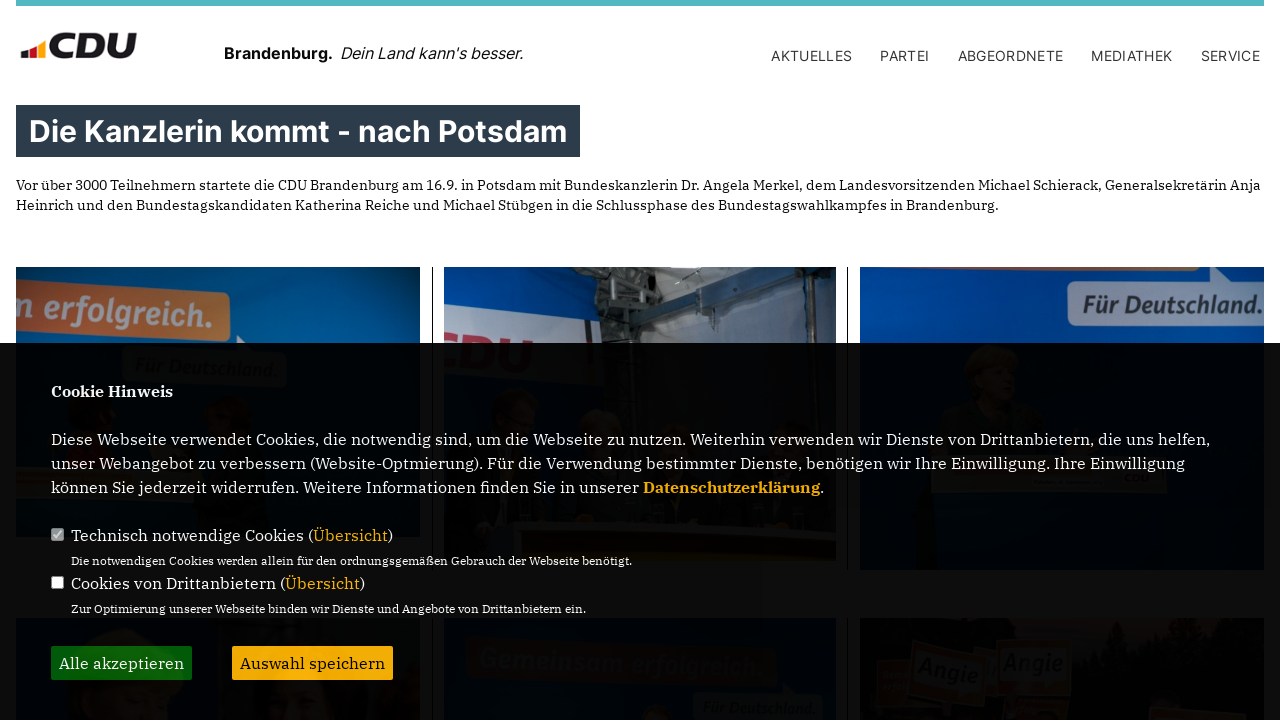

--- FILE ---
content_type: text/html; charset=ISO-8859-1
request_url: https://www.cdu-brandenburg.de/bilder/97/Die-Kanzlerin-kommt--nach-Potsdam.html
body_size: 5673
content:
<!DOCTYPE html>


<html class="astro-VP7NJRPY" lang="de">
<head>
<title>CDU-Landesverband Brandenburg</title>
<meta http-equiv="X-UA-Compatible" content="IE=edge">
		<meta name="viewport" content="width=device-width, initial-scale=1, maximum-scale=1.0, user-scalable=no">
	<meta http-equiv="content-type" content="text/html; charset=iso-8859-1">
<meta http-equiv="Content-Script-Type" content="text/javascript">
<meta http-equiv="Content-Style-Type" content="text/css">
<meta http-equiv="cache-control" content="no-cache">
<meta http-equiv="pragma" content="no-cache">
<meta name="description" content="Internetseite der Christlich Demokratischen Union Brandenburg. Die CDU Brandenburg stellt sich und ihre politischen Aktivitäten vor. ">
<meta name="author" content="CDU-Landesverband Brandenburg">
<meta name="keywords" content="">
<meta name="language" content="de">
<meta property="og:site_name" content="CDU-Landesverband Brandenburg" />
<meta property="og:type" content="website" />
<meta property="og:url" content="https://www.cdu-brandenburg.de/bilder/97/Die-Kanzlerin-kommt--nach-Potsdam.html" />
<meta property="og:title" content="CDU-Landesverband Brandenburg" />
<meta property="og:description" content="Internetseite der Christlich Demokratischen Union Brandenburg. Die CDU Brandenburg stellt sich und ihre politischen Aktivitäten vor. " />
<meta property="og:image" content="https://www.cdu-brandenburg.de/image/ogimage.jpg" />
<meta name="twitter:image" content="https://www.cdu-brandenburg.de/image/ogimage.jpg" />
<meta data-embetty-server="https://embetty2.sharkness.de">
<script async src="/js/embetty.js"></script>
<meta name="robots" content="index, follow"><link rel="SHORTCUT ICON" type="image/x-icon" href="/image/favicon.ico"><script type="text/javascript" src="/functions/tools.js"></script>
<link rel="stylesheet" type="text/css" href="/css/fonts/fontawesome-free-5.13.0-web/css/all.css">
<link rel="stylesheet" href="/js/fraktion2022/slick/slick.css" />
<link rel="stylesheet" href="/js/fraktion2022/slick/slick-theme.css" />
<link rel="stylesheet" href="/js/fraktion2022/lity/lity.min.css" />
<link rel="stylesheet" href="/css/fraktion2022/style.css" />

<link rel="stylesheet" type="text/css" href="/css/fonts/google/IBM-Plex-Serif/ibm-plex-serif.css"><link rel="stylesheet" type="text/css" href="/css/fonts/google/Inter/inter.css"><link rel="stylesheet" type="text/css" href="/css/fraktion2022/custom_ci.css?505" media="all"><link rel="stylesheet" type="text/css" href="/js/fraktion2022/lightbox/css/lightbox.css" media="all">
<link rel="stylesheet" type="text/css" href="/js/glightbox/dist/css/glightbox.css" />

<meta name="msapplication-TileColor" content="#000000">
<meta name="theme-color" content="#ffffff">
<link rel="stylesheet" href="/css/fraktion2022/jquery.modal.min.css" />
<link rel="stylesheet" href="/css/custom_89_individual.css?INDIVIDUAL" />
</head><body class="astro-VP7NJRPY">	<div class="container w-full max-w-7xl astro-VP7NJRPY">
		<header>
			<div class="flag h-[6px] flex -ml-4 lg:-ml-0 astro-3F55GER3">
				<span class="h-full block w-1/3 bg-black astro-3F55GER3"></span>
				<span class="h-full block w-1/3 bg-brand-red astro-3F55GER3"></span>
				<span class="h-full block w-1/3 bg-brand-yellow astro-3F55GER3"></span>
			</div>

			<div class="flex flex-col lg:flex-row justify-between items-end py-3 relative">
				<div class="w-full lg:w-1/2 flex flex-col md:flex-row">
					<a href="/" id="headerlogo_link" class="md:w-1/3">
						<picture><img src="/image/templates/fraktion2022/logo_ci.png" id="headerlogo" alt="Logo CDU Landesverband Brandenburg" height="43" width="233"></picture>
					</a>
										<div class="logo__headline md:w-1/2 flex justify-start md:justify-end lg:justify-start items-center mt-1-3">
						<span class="text-base font-Inter-Bold">Brandenburg. &nbsp;</span>						<span class="text-base font-Inter-Italic lh0-8">Dein Land kann's besser.</span>					</div>
									</div>
				<div class="menu md:hidden absolute top-5 right-0 h-5 w-5">
					<input type="checkbox" class="menu__checkbox" id="burger">
					<label for="burger">
						<span></span>
						<span></span>
						<span></span>
					</label>
					
					<nav class="md:hidden fixed top-20 right-0 h-full w-full bg-white z-[100]">
						<ul class="nav__mobile flex flex-col md:flex-row justify-start h-full items-center pt-10"><li class="w-full flex justify-center items-center flex-col mb-4"><span class="md:ml-6 font-Inter-Medium text-lg md:text-sm uppercase ">Aktuelles</span>										<ul class="nav__submenu md:ml-6 flex flex-col justify-center items-center gap-x-6 pl-6 lg:pl-0" role="navigation"><li><a href="/Meldungen_p_155.html"><span class="title">Meldungen</span></a></li><li><a href="/Termine_p_29.html"><span class="title">Termine</span></a></li></ul></li><li class="w-full flex justify-center items-center flex-col mb-4"><span class="md:ml-6 font-Inter-Medium text-lg md:text-sm uppercase ">Partei</span>										<ul class="nav__submenu md:ml-6 flex flex-col justify-center items-center gap-x-6 pl-6 lg:pl-0" role="navigation"><li><a href="/Landesvorstand_p_36.html"><span class="title">Landesvorstand</span></a></li><li><a href="/Landesgeschaeftsstelle_p_37.html"><span class="title">Landesgeschäftsstelle</span></a></li><li><a href="/Organisation_p_38.html"><span class="title">Organisation</span></a></li><li><a href="/Kreisverbaende_p_40.html"><span class="title">Kreisverbände</span></a></li><li><a href="/Vereinigungen-und-Sonderorganisationen_p_41.html"><span class="title">Vereinigungen und Sonderorganisationen</span></a></li><li><a href="/Landesfachausschuesse_p_43.html"><span class="title">Landesfachausschüsse</span></a></li><li><a href="/Satzung_p_46.html"><span class="title">Satzung</span></a></li><li><a href="/Parteigeschichte_p_48.html"><span class="title">Parteigeschichte</span></a></li><li><a href="/Parteigericht_p_49.html"><span class="title">Parteigericht</span></a></li></ul></li><li class="w-full flex justify-center items-center flex-col mb-4"><span class="md:ml-6 font-Inter-Medium text-lg md:text-sm uppercase ">Abgeordnete</span>										<ul class="nav__submenu md:ml-6 flex flex-col justify-center items-center gap-x-6 pl-6 lg:pl-0" role="navigation"><li><a href="/Im-Landtag_p_110.html"><span class="title">Im Landtag</span></a></li><li><a href="/Im-Bundestag_p_111.html"><span class="title">Im Bundestag</span></a></li><li><a href="/Im-Europaeischen-Parlament_p_112.html"><span class="title">Im Europäischen Parlament</span></a></li></ul></li><li class="w-full flex justify-center items-center flex-col mb-4"><span class="md:ml-6 font-Inter-Medium text-lg md:text-sm uppercase ">Mediathek</span>										<ul class="nav__submenu md:ml-6 flex flex-col justify-center items-center gap-x-6 pl-6 lg:pl-0" role="navigation"><li><a href="/Newsletter-abonnieren_p_65.html"><span class="title">Newsletter abonnieren</span></a></li><li><a href="/Bilder_p_52.html"><span class="title">Bilder</span></a></li><li><a href="/Programme_p_54.html"><span class="title">Programme</span></a></li><li><a href="/Wichtige-Beschluesse-der-CDU-BRANDENBURG_p_150.html"><span class="title">Wichtige Beschlüsse der CDU BRANDENBURG</span></a></li><li><a href="/lpt"><span class="title">37. Landesparteitag</span></a></li><li><a href="/75-Jahre-CDU-Brandenburg_p_126.html"><span class="title">75 Jahre CDU Brandenburg</span></a></li><li><a href="/Presse_p_57.html"><span class="title">Presse</span></a></li></ul></li><li class="w-full flex justify-center items-center flex-col mb-4"><span class="md:ml-6 font-Inter-Medium text-lg md:text-sm uppercase ">Service</span>										<ul class="nav__submenu md:ml-6 flex flex-col justify-center items-center gap-x-6 pl-6 lg:pl-0" role="navigation"><li><a href="/Stellenangebote_p_59.html"><span class="title">Stellenangebote</span></a></li><li><a href="/Spenden_p_61.html"><span class="title">Spenden</span></a></li><li><a href="https://www.cdu.de/mitglied-werden" target="_blank" title="Mitglied werden">Mitglied werden</a></li></ul></li>						</ul>
					</nav>
				</div>

				<nav class="w-full lg:w-1/2 hidden md:block">
					<ul class="nav__main flex flex-col md:flex-row md:justify-start lg:justify-end mt-6"><li class=""><span class="md:ml-6 font-Inter-Medium text-lg md:text-sm uppercase ">Aktuelles</span>										<ul class="nav__submenu md:ml-6 flex flex-col w-[300px] md:flex-row gap-x-6 pl-6 lg:pl-0" role="navigation"><li><a href="/Meldungen_p_155.html"><span class="title">Meldungen</span></a></li><li><a href="/Termine_p_29.html"><span class="title">Termine</span></a></li></ul></li><li class=""><span class="md:ml-6 font-Inter-Medium text-lg md:text-sm uppercase ">Partei</span>										<ul class="nav__submenu md:ml-6 flex flex-col w-[300px] md:flex-row gap-x-6 pl-6 lg:pl-0" role="navigation"><li><a href="/Landesvorstand_p_36.html"><span class="title">Landesvorstand</span></a></li><li><a href="/Landesgeschaeftsstelle_p_37.html"><span class="title">Landesgeschäftsstelle</span></a></li><li><a href="/Organisation_p_38.html"><span class="title">Organisation</span></a></li><li><a href="/Kreisverbaende_p_40.html"><span class="title">Kreisverbände</span></a></li><li><a href="/Vereinigungen-und-Sonderorganisationen_p_41.html"><span class="title">Vereinigungen und Sonderorganisationen</span></a></li><li><a href="/Landesfachausschuesse_p_43.html"><span class="title">Landesfachausschüsse</span></a></li><li><a href="/Satzung_p_46.html"><span class="title">Satzung</span></a></li><li><a href="/Parteigeschichte_p_48.html"><span class="title">Parteigeschichte</span></a></li><li><a href="/Parteigericht_p_49.html"><span class="title">Parteigericht</span></a></li></ul></li><li class=""><span class="md:ml-6 font-Inter-Medium text-lg md:text-sm uppercase ">Abgeordnete</span>										<ul class="nav__submenu md:ml-6 flex flex-col w-[300px] md:flex-row gap-x-6 pl-6 lg:pl-0" role="navigation"><li><a href="/Im-Landtag_p_110.html"><span class="title">Im Landtag</span></a></li><li><a href="/Im-Bundestag_p_111.html"><span class="title">Im Bundestag</span></a></li><li><a href="/Im-Europaeischen-Parlament_p_112.html"><span class="title">Im Europäischen Parlament</span></a></li></ul></li><li class=""><span class="md:ml-6 font-Inter-Medium text-lg md:text-sm uppercase ">Mediathek</span>										<ul class="nav__submenu md:ml-6 flex flex-col w-[300px] md:flex-row gap-x-6 pl-6 lg:pl-0" role="navigation"><li><a href="/Newsletter-abonnieren_p_65.html"><span class="title">Newsletter abonnieren</span></a></li><li><a href="/Bilder_p_52.html"><span class="title">Bilder</span></a></li><li><a href="/Programme_p_54.html"><span class="title">Programme</span></a></li><li><a href="/Wichtige-Beschluesse-der-CDU-BRANDENBURG_p_150.html"><span class="title">Wichtige Beschlüsse der CDU BRANDENBURG</span></a></li><li><a href="/lpt"><span class="title">37. Landesparteitag</span></a></li><li><a href="/75-Jahre-CDU-Brandenburg_p_126.html"><span class="title">75 Jahre CDU Brandenburg</span></a></li><li><a href="/Presse_p_57.html"><span class="title">Presse</span></a></li></ul></li><li class=""><span class="md:ml-6 font-Inter-Medium text-lg md:text-sm uppercase ">Service</span>										<ul class="nav__submenu md:ml-6 flex flex-col w-[300px] md:flex-row gap-x-6 pl-6 lg:pl-0" role="navigation"><li><a href="/Stellenangebote_p_59.html"><span class="title">Stellenangebote</span></a></li><li><a href="/Spenden_p_61.html"><span class="title">Spenden</span></a></li><li><a class="font-Inter-Medium text-lg md:text-sm uppercase" href="https://www.cdu.de/mitglied-werden" target="_blank" title="Mitglied werden">Mitglied werden</a></li></ul></li>					</ul>
				</nav>
			</div>
		</header>
		<main>			<div class="noflow100ma30o">
				<h1 class="cite mb-2 py-24 text-headline-2 leading-headline-2 font-Inter-Bold font-rahmen">
					Die Kanzlerin kommt - nach Potsdam				</h1>
			</div>	<div id="op97" class="einzelseite text-2xl lg:text-headline-2 font-Inter-Medium lg:leading-[48px] py-5 pb-9">
				<div class="text-sm font-IBM mb-7"><p>Vor über 3000 Teilnehmern startete die CDU Brandenburg am 16.9. in Potsdam mit Bundeskanzlerin Dr. Angela Merkel, dem Landesvorsitzenden Michael Schierack, Generalsekretärin Anja Heinrich und den Bundestagskandidaten Katherina Reiche und Michael Stübgen in die Schlussphase des Bundestagswahlkampfes in Brandenburg. </p></div>		<div class="teaser__row grid grid-cols-1 md:grid-cols-2 lg:grid-cols-3 pb-6">		<article class="teaser teaser__full w-full lg:w-full relative mt-6 pt-6">
			<a data-lightbox="gallery" data-title="" href="/image/bildergalerie/cdu_bild_97_846.jpg">
			<picture><img src="/image/bildergalerie/cdu_bild_97_846.jpg" alt="" class="w-full object-cover aspect-square md:aspect-video lg:aspect-square"></picture>
			</a>
		</article>
			<article class="teaser teaser__full w-full lg:w-full relative mt-6 pt-6">
			<a data-lightbox="gallery" data-title="" href="/image/bildergalerie/cdu_bild_97_845.jpg">
			<picture><img src="/image/bildergalerie/cdu_bild_97_845.jpg" alt="" class="w-full object-cover aspect-square md:aspect-video lg:aspect-square"></picture>
			</a>
		</article>
			<article class="teaser teaser__full w-full lg:w-full relative mt-6 pt-6">
			<a data-lightbox="gallery" data-title="" href="/image/bildergalerie/cdu_bild_97_844.jpg">
			<picture><img src="/image/bildergalerie/cdu_bild_97_844.jpg" alt="" class="w-full object-cover aspect-square md:aspect-video lg:aspect-square"></picture>
			</a>
		</article>
			<article class="teaser teaser__full w-full lg:w-full relative mt-6 pt-6">
			<a data-lightbox="gallery" data-title="" href="/image/bildergalerie/cdu_bild_97_843.jpg">
			<picture><img src="/image/bildergalerie/cdu_bild_97_843.jpg" alt="" class="w-full object-cover aspect-square md:aspect-video lg:aspect-square"></picture>
			</a>
		</article>
			<article class="teaser teaser__full w-full lg:w-full relative mt-6 pt-6">
			<a data-lightbox="gallery" data-title="" href="/image/bildergalerie/cdu_bild_97_842.jpg">
			<picture><img src="/image/bildergalerie/cdu_bild_97_842.jpg" alt="" class="w-full object-cover aspect-square md:aspect-video lg:aspect-square"></picture>
			</a>
		</article>
			<article class="teaser teaser__full w-full lg:w-full relative mt-6 pt-6">
			<a data-lightbox="gallery" data-title="" href="/image/bildergalerie/cdu_bild_97_841.jpg">
			<picture><img src="/image/bildergalerie/cdu_bild_97_841.jpg" alt="" class="w-full object-cover aspect-square md:aspect-video lg:aspect-square"></picture>
			</a>
		</article>
			<article class="teaser teaser__full w-full lg:w-full relative mt-6 pt-6">
			<a data-lightbox="gallery" data-title="" href="/image/bildergalerie/cdu_bild_97_840.jpg">
			<picture><img src="/image/bildergalerie/cdu_bild_97_840.jpg" alt="" class="w-full object-cover aspect-square md:aspect-video lg:aspect-square"></picture>
			</a>
		</article>
			<article class="teaser teaser__full w-full lg:w-full relative mt-6 pt-6">
			<a data-lightbox="gallery" data-title="" href="/image/bildergalerie/cdu_bild_97_839.jpg">
			<picture><img src="/image/bildergalerie/cdu_bild_97_839.jpg" alt="" class="w-full object-cover aspect-square md:aspect-video lg:aspect-square"></picture>
			</a>
		</article>
			<article class="teaser teaser__full w-full lg:w-full relative mt-6 pt-6">
			<a data-lightbox="gallery" data-title="" href="/image/bildergalerie/cdu_bild_97_838.jpg">
			<picture><img src="/image/bildergalerie/cdu_bild_97_838.jpg" alt="" class="w-full object-cover aspect-square md:aspect-video lg:aspect-square"></picture>
			</a>
		</article>
			<article class="teaser teaser__full w-full lg:w-full relative mt-6 pt-6">
			<a data-lightbox="gallery" data-title="" href="/image/bildergalerie/cdu_bild_97_837.jpg">
			<picture><img src="/image/bildergalerie/cdu_bild_97_837.jpg" alt="" class="w-full object-cover aspect-square md:aspect-video lg:aspect-square"></picture>
			</a>
		</article>
			<article class="teaser teaser__full w-full lg:w-full relative mt-6 pt-6">
			<a data-lightbox="gallery" data-title="" href="/image/bildergalerie/cdu_bild_97_836.jpg">
			<picture><img src="/image/bildergalerie/cdu_bild_97_836.jpg" alt="" class="w-full object-cover aspect-square md:aspect-video lg:aspect-square"></picture>
			</a>
		</article>
			</div>
	</div>		</main>
      
		<footer class="mb-6 border-b-2 border-black astro-YNA4VND5">
			<div class="meta relative flex flex-col md:flex-row gap-6 md:pt-8 astro-YNA4VND5">
				<div class="w-full md:w-1/2 gap-6 astro-YNA4VND5">
															<div class="flex justify-center gap-5 items-center h-1/2 py-4 md:py-0 astro-YNA4VND5" style="text-align:center">
						<a href="https://www.facebook.com/BrandenburgCDU/" target="_blank"><i class="fab fa-facebook" style="color:#000000;font-size:26px"></i></a>						<a href="https://twitter.com/CDU_Brandenburg" target="_blank"><i class="fab fa-twitter" style="color:#000000;font-size:26px"></i></a>												<a href="https://www.instagram.com/cdubrandenburg/" target="_blank"><i class="fab fa-instagram" style="color:#000000;font-size:26px"></i></a>																																									</div>
										<div class="flex astro-YNA4VND5 border-t-2 footerlinkbox">
						<div class="imprint relative w-1/2 flex justify-center items-center py-14 astro-YNA4VND5">
							<a href="/impressum" class="font-Inter-Bold uppercase text-sm astro-YNA4VND5">Impressum</a>
						</div>
						<div class="seven w-1/2 flex justify-center items-center py-14 astro-YNA4VND5">
							<a href="/datenschutz" class="font-Inter-Bold uppercase text-sm astro-YNA4VND5">Datenschutz</a>
						</div>
											</div>
									</div>
	
				<div id="contact_adressen_system" class="flex flex-col w-full md:w-1/2 border-t-2 border-black md:border-0 pt-8 md:pt-0 astro-YNA4VND5">					<section class="flex flex-col astro-YNA4VND5">
						<div class="mb-6 astro-YNA4VND5">
							<h3 class="text-3xl font-Inter-Medium astro-YNA4VND5">CDU-Landesverband Brandenburg</h3>
						</div>
						<div class="address flex flex-col md:flex-row gap-6 border-b-2 py-4 astro-YNA4VND5">								<picture class="w-1/2 astro-YNA4VND5">
									<img src="/image/templates/fraktion2022/karte.png" alt="" height="166" width="294" class="astro-YNA4VND5">
								</picture>							<address class="w-1/2 not-italic astro-YNA4VND5">Gregor-Mendel-Straße 3<br>14469 Potsdam<br>Telefon: (0331) 620 14 - 0<br>Telefax: (0331) 620 14 - 14<br>E-Mail: info@cdu-brandenburg.de<br><br>							</address>
						</div>
					</section>
									</div>
			</div>		</footer>
    </div>
    <script type="text/javascript" src="/js/fraktion2022/jquery-3.7.1.min.js"></script>
	<script type="text/javascript" async src="/js/fraktion2022/jquery.form.min.js"></script>
	<script type="text/javascript" async src="/js/fraktion2022/lightbox/js/lightbox.js"></script>
	<script type="text/javascript" src="/js/glightbox/dist/js/glightbox.min.js"></script>
	<script type="text/javascript" async src="/js/fraktion2022/slick/slick.js"></script>
	<script type="text/javascript" async src="/js/fraktion2022/lity/lity.js"></script>
	<script type="text/javascript">
		$(document).ready(function(){
			$('.startslider').slick({
				dots: false,
				arrows: true,
				infinite: true,
				speed: 2200,
				autoplay: true,
				autoplaySpeed: 5500,
				pauseOnHover: true,
				adaptiveHeight: true,
				//lazyLoad: 'progressive',
				prevArrow: '<div class="slick-prev"></div>',
				nextArrow: '<div class="slick-next"></div>',
			});
		});
	</script>
		<script type="text/javascript" src="/image/slider_dauer_89.js?3108"></script>
	<script type="text/javascript" src="/js/fraktion2022/scripts.js?1958"></script>
	<script type="text/javascript" async src="/js/fraktion2022/app.js?6309"></script>
	<script type="text/javascript" src="/js/isotope.js"></script>
	<script type="text/javascript" src="/js/imagesloaded.pkgd.min.js"></script>
		<script type="module" src="/js/FriendlyCaptcha/widget.module.min.js" async defer></script>
	<script nomodule src="/js/FriendlyCaptcha/widget.min.js" async defer></script>
		<script>
				$(document).ready(function(){
			$('#ncd').click(function() { if($(this).is(':checked')){ $('.cok').prop('checked',true); } else { $('.cok').prop('checked',false); } });
			$('#cookie-rebutton').click(function() { $(this).hide(); $('#cookie-disclaimer').show(); });
			$('#cookieclose').click(function() { setCookie ('cookiehinweis1','1',60); checkCookie(1); });
			$('#cookieall').click(function() { setCookie ('cookiehinweis1','2',60); checkCookie(2); $('.cok').each(function() { $(this).prop("checked", true); }); });
			$('#cookieno').click(function()  { setCookie ('cookiehinweis1','3',60); checkCookie(3); });
			$('#cookiesel').click(function() {
				var dcookies = ''; var i = 0;
				$('.cok').each(function() {
					if($(this).is(':checked')){
						if (i>0) { dcookies = dcookies+',';}
						dcookies = dcookies+$(this).attr('idc');
						i++;
					}
				});
				setCookie ('cookiehinweis1','4',60);
				setCookie ('cookiedritt',dcookies,60);
				checkCookie(4);
			});
			checkCookie(0);
		});
			</script>
	<div id="cookie-disclaimer" style="display: none;">
		<style> 
			#cookie-disclaimer{ display:none;position:fixed;padding:10px 0; max-height:100%; overflow:auto; bottom:0;width:100%;z-index:100000;background-color:rgba(0,0,0,1);opacity:0.95;-moz-opacity:0.95;-ms-filter:"progid:DXImageTransform.Microsoft.Alpha(Opacity=95)";filter:alpha(opacity=90) }
			#cookie-disclaimer-content{ padding:2%;width:96%;margin-left:auto;margin-right:auto;text-align:left;color:#FFFFFF; font-size: 16px; }
			#cookie-disclaimer-content a { font-weight:bold;color:#FAB200 !important; text-decoration: none; }
			.btn_cookieall { float:left; background: #005c02; color: #FFFFFF; border-radius:2px; padding: 5px 8px; margin: -3px 10px 0px 0px; cursor:pointer; }
			.btn_cookieno  { display:none;float:left; background: #CCCCCC; color: #000000; border-radius:2px; padding: 5px 8px; margin: -3px 10px 0px 30px; cursor:pointer; }
			.btn_cookiesel { float:left; background:#FAB200; color: #000000; border-radius:2px; padding: 5px 8px; margin: -3px 10px 0px 30px; cursor:pointer; }
			
			@media all and (max-width: 1355px){
				#cookie-disclaimer-content{ font-size:16px; }
			}
			@media all and (max-width: 800px){
				.btn_cookieall { font-size:12px; float:left; background: #005c02; color: #FFFFFF; border-radius:2px; padding: 5px 8px; margin: -3px 10px 0px 0px; cursor:pointer; }
				.btn_cookieno  { font-size:12px; display:none;float:left; background: #CCCCCC; color: #000000; border-radius:2px; padding: 5px 8px; margin: -3px 10px 0px 30px; cursor:pointer; }
				.btn_cookiesel { font-size:12px; float:left; background:#FAB200; color: #000000; border-radius:2px; padding: 5px 8px; margin: -3px 10px 0px 30px; cursor:pointer; }
			}
		</style>
		<div id="cookie-disclaimer-content"><strong>Cookie Hinweis</strong><br /><br />Diese Webseite verwendet Cookies, die notwendig sind, um die Webseite zu nutzen. Weiterhin verwenden wir Dienste von Drittanbietern, die uns helfen, unser Webangebot zu verbessern (Website-Optmierung). F&uuml;r die Verwendung bestimmter Dienste, ben&ouml;tigen wir Ihre Einwilligung. Ihre Einwilligung k&ouml;nnen Sie jederzeit widerrufen. Weitere Informationen finden Sie in unserer <a href="/datenschutz">Datenschutzerkl&auml;rung</a>.			<br><br>
			<div style="float:left; width:100%;">
				<div style="width:20px;float:left;"><input type="checkbox" name="nc" id="nc" checked disabled readonly></div>
				<div style="float:left;width:90%;font-size:16px;">
					Technisch notwendige Cookies (<span onclick="$('#ncc').toggle('slow');" style="cursor:pointer; color:#FAB200">Übersicht</span>)<br>
					<span style="font-size:12px">Die notwendigen Cookies werden allein für den ordnungsgemäßen Gebrauch der Webseite benötigt. </span>
					<div id="ncc" style="display: none; padding: 20px 0px">
						<div style="float:left; width:100%;">
							<div style="width:20px;float:left;"><input type="checkbox" name="nc1" id="nc1" checked disabled readonly></div>
							<div style="float:left;">
								Javascipt<br>
								<span style="font-size:12px">Dieser Cookie (PHPSESSION) wird gesetzt, ob zu prüfen, ob Cookies generell verwendet werden können und speichert dies in einer eindeutigen ID.</span>
							</div>
						</div>
						<div style="float:left; width:100%;">
							<div style="width:20px;float:left;"><input type="checkbox" name="nc1" id="nc1" checked disabled readonly></div>
							<div style="float:left;">
								Cookie-Verwaltung<br>
								<span style="font-size:12px">Diese Cookies ("cookiehinweis1","cookiedritt") speichert Ihre gewählte Einstellungen zum Cookie-Management.</span>
							</div>
						</div>
					</div>
				</div>
			</div>			<div style="float:left; width:100%;">
				<div style="width:20px;float:left;"><input type="checkbox" name="ncd" id="ncd" class="dritt"></div>
				<div style="float:left;font-size:16px;width:90%">
					Cookies von Drittanbietern (<span onclick="$('#ncc2').toggle('slow');" style="cursor:pointer; color:#FAB200">Übersicht</span>)<br>
					<span style="font-size:12px">Zur Optimierung unserer Webseite binden wir Dienste und Angebote von Drittanbietern ein.</span>
					<div id="ncc2" style="display: none; padding: 20px 0px;  ">																																															<div style="float:left; width:100%;margin-bottom:10px;">
									<div style="width:20px;float:left;">
										<input type="checkbox"  name="nc2_22" id="nc2_22" class="cok" idc="22">
									</div>
									<div style="float:left; width:95%;">
										Twitter<br><span style="font-size:12px"></span>
									</div>
								</div>
																																																																																																																							<div style="float:left; width:100%;margin-bottom:10px;">
									<div style="width:20px;float:left;">
										<input type="checkbox"  name="nc2_32" id="nc2_32" class="cok" idc="32">
									</div>
									<div style="float:left; width:95%;">
										Google Maps<br><span style="font-size:12px">Google Maps dient der Veranstaltungsplanung und der Erleichterung der Kontaktaufnahme.<br>Ich akzeptiere die Einbindung von Google Maps.</span>
									</div>
								</div>
																												<div style="float:left; width:100%;margin-bottom:10px;">
									<div style="width:20px;float:left;">
										<input type="checkbox"  name="nc2_33" id="nc2_33" class="cok" idc="33">
									</div>
									<div style="float:left; width:95%;">
										ReadSpeaker<br><span style="font-size:12px">Readspeaker ermöglicht es den Nutzern unserer Webseite sich die Inhalte vorlesen zu lassen. Dieser Dienst ist insbesondere für Menschen mit Behinderung und wird für die Barrierefreiheit genutzt.</span>
									</div>
								</div>
																																																																																																																				</div>			
				</div>
			</div>
						<div style="float:left; width:100%;padding:30px 0;">
								<div id="cookieall" class="btn_cookieall">Alle akzeptieren</div>
				<div id="cookieno" class="btn_cookieno">Alle ablehnen</div>
				<div id="cookiesel" class="btn_cookiesel">Auswahl speichern</div>
							</div>
		</div>
	</div>
	<div id="cookie-content" style="display: none;"></div>
	<div id="cookie-rebutton" style="display:none;cursor:pointer;font-size:10px; position:fixed;left:0; bottom:0;padding: 0 2px;color:#FFFFFF; z-index:100000;background-color:rgba(0,0,0,1);opacity:0.9;-moz-opacity:0.9;-ms-filter:'progid:DXImageTransform.Microsoft.Alpha(Opacity=90)';filter:alpha(opacity=90)">Cookie-Einstellungen</div>
</body>
</html>


--- FILE ---
content_type: text/css
request_url: https://www.cdu-brandenburg.de/css/fraktion2022/style.css
body_size: 26289
content:
:root{
     --color-text: hsl(12, 5%, 4%);
     --color-bg: hsl(10, 21%, 95%);
     --color-border: hsl(17, 24%, 90%) 
}
 html{
     font-family:system-ui,sans-serif;
     font-size:var(--font-size-base);
     color:var(--color-text) 
}
 .flag:where(.astro-3F55GER3) {
     width:calc(100% + 2rem)
}
 @media (min-width: 1024px){
     .flag:where(.astro-3F55GER3){
        width:100%
    }
}
 .imprint:where(.astro-YNA4VND5):before{
     content:"";
     position:absolute;
     top:25px;
     bottom:25px;
     right:0;
     width:1px;
     height:calc(100% - 50px);
     background-color:#000 
}
 @media (min-width: 768px){
     .meta:where(.astro-YNA4VND5):before{
         content:"";
         position:absolute;
         top:25px;
         bottom:25px;
         right:50%;
         width:2px;
         height:calc(100% - 50px);
         background-color:#000 
    }
}
 *,:before,:after{
     box-sizing:border-box;
     border-width:0;
     border-style:solid;
     border-color:#e5e7eb 
}
 :before,:after{
    --tw-content: ""
}
 html {
     line-height:1.5;
    -webkit-text-size-adjust:100%;
    -moz-tab-size:4;
    -o-tab-size:4;
    tab-size:4;
    font-family:ui-sans-serif,system-ui,-apple-system,BlinkMacSystemFont,Segoe UI,Roboto,Helvetica Neue,Arial,Noto Sans,sans-serif,"Apple Color Emoji","Segoe UI Emoji",Segoe UI Symbol,"Noto Color Emoji"
}
 body{
    margin:0;
    line-height:inherit
}
 hr{
    height:0;
    color:inherit;
    border-top-width:1px
}
 abbr:where([title]){
    -webkit-text-decoration:underline dotted;
    text-decoration:underline dotted
}
 h1,h2,h3,h4,h5,h6{
    font-size:inherit;
    font-weight:inherit
}
 a{
    color:inherit;
    text-decoration:inherit
}
 b,strong{
    font-weight:bolder
}
 code,kbd,samp,pre{
    font-family:ui-monospace,SFMono-Regular,Menlo,Monaco,Consolas,Liberation Mono,Courier New,monospace;
    font-size:1em
}
 small{
    font-size:80%
}
 sub,sup{
    font-size:75%;
    line-height:0;
    position:relative;
    vertical-align:baseline
}
 sub{
    bottom:-.25em
}
 sup{
    top:-.5em
}
 table{
    text-indent:0;
    border-color:inherit;
    border-collapse:collapse
}
 button,input,optgroup,select,textarea{
    font-family:inherit;
    font-size:100%;
    font-weight:inherit;
    line-height:inherit;
    color:inherit;
    margin:0;
    padding:0
}
 button,select{
    text-transform:none
}
 button,[type=button],[type=reset],[type=submit]{
    -webkit-appearance:button;
    background-color:transparent;
    background-image:none
}
 :-moz-focusring{
    outline:auto
}
 :-moz-ui-invalid{
    box-shadow:none
}
 progress{
    vertical-align:baseline
}
 ::-webkit-inner-spin-button,::-webkit-outer-spin-button{
    height:auto
}
 [type=search]{
    -webkit-appearance:textfield;
    outline-offset:-2px
}
 ::-webkit-search-decoration{
    -webkit-appearance:none
}
 ::-webkit-file-upload-button{
    -webkit-appearance:button;
    font:inherit
}
 summary{
    display:list-item
}
 blockquote,dl,dd,h1,h2,h3,h4,h5,h6,hr,figure,p,pre{
    margin:0
}
 fieldset{
    margin:0;
    padding:0
}
 legend{
    padding:0
}

ol,ul,menu{
    list-style:none;
    margin:0;
    padding:0
}

.text-base ul,
.section--text__copy ul,
.section--text-image__copy ul { list-style: square; margin: 5px 0 5px 20px; }

textarea{
    resize:vertical
}

input::-moz-placeholder,textarea::-moz-placeholder{
    opacity:1;
    color:#9ca3af
}
 input::placeholder,textarea::placeholder{
    opacity:1;
    color:#9ca3af
}
 button,[role=button]{
    cursor:pointer
}
:disabled{
    cursor:default
}
 img,svg,video,canvas,audio,iframe,embed,object{
    display:block;
    vertical-align:middle
}
 img,video{
    max-width:100%;
    height:auto
}
 @font-face{
    font-family:Minion Regular;
    font-weight:100;
    font-display:swap;
    src:url(/css/fraktion2022/fonts/minionpro-regular-webfont.woff2) format("woff2"),url(/css/fraktion2022/fonts/minionpro-regular-webfont.woff) format("woff")
}
 @font-face{
    font-family:Grotesk Regular;
    font-weight:100;
    font-display:swap;
    src:url(/css/fraktion2022/fonts/fkgrotesk-regular-webfont.woff2) format("woff2"),url(/css/fraktion2022/fonts/fkgrotesk-regular-webfont.woff) format("woff")
}
 @font-face{
    font-family:Grotesk Medium;
    font-display:swap;
    src:url(/css/fraktion2022/fonts/nhaasgroteskdspro-45lt-webfont.woff2) format("woff2"),url(/css/fraktion2022/fonts/nhaasgroteskdspro-45lt-webfont.woff) format("woff")
}
 @font-face{
    font-family:Grotesk Bold;
    font-display:swap;
    src:url(/css/fraktion2022/fonts/nhaasgroteskdspro-75bd-webfont.woff2) format("woff2"),url(/css/fraktion2022/fonts/nhaasgroteskdspro-75bd-webfont.woff) format("woff")
}
 @font-face{
    font-family:Tiempos Italic;
    font-display:swap;
    src:url(/css/fraktion2022/fonts/Tiempos-Headline-Medium-Italic.otf) format("woff2"),url(/css/fraktion2022/fonts/nhaasgroteskdspro-75bd-webfont.woff) format("woff")
}
 h2,h3,h4{
    font-size:1.875rem;
    line-height:2.25rem;
    font-weight:700
}
 *,:before,:after{
    --tw-border-spacing-x: 0;
    --tw-border-spacing-y: 0;
    --tw-translate-x: 0;
    --tw-translate-y: 0;
    --tw-rotate: 0;
    --tw-skew-x: 0;
    --tw-skew-y: 0;
    --tw-scale-x: 1;
    --tw-scale-y: 1;
    --tw-pan-x: ;
    --tw-pan-y: ;
    --tw-pinch-zoom: ;
    --tw-scroll-snap-strictness: proximity;
    --tw-ordinal: ;
    --tw-slashed-zero: ;
    --tw-numeric-figure: ;
    --tw-numeric-spacing: ;
    --tw-numeric-fraction: ;
    --tw-ring-inset: ;
    --tw-ring-offset-width: 0px;
    --tw-ring-offset-color: #fff;
    --tw-ring-color: rgb(59 130 246 / .5);
    --tw-ring-offset-shadow: 0 0 #0000;
    --tw-ring-shadow: 0 0 #0000;
    --tw-shadow: 0 0 #0000;
    --tw-shadow-colored: 0 0 #0000;
    --tw-blur: ;
    --tw-brightness: ;
    --tw-contrast: ;
    --tw-grayscale: ;
    --tw-hue-rotate: ;
    --tw-invert: ;
    --tw-saturate: ;
    --tw-sepia: ;
    --tw-drop-shadow: ;
    --tw-backdrop-blur: ;
    --tw-backdrop-brightness: ;
    --tw-backdrop-contrast: ;
    --tw-backdrop-grayscale: ;
    --tw-backdrop-hue-rotate: ;
    --tw-backdrop-invert: ;
    --tw-backdrop-opacity: ;
    --tw-backdrop-saturate: ;
    --tw-backdrop-sepia: 
}
::-webkit-backdrop{
    --tw-border-spacing-x: 0;
    --tw-border-spacing-y: 0;
    --tw-translate-x: 0;
    --tw-translate-y: 0;
    --tw-rotate: 0;
    --tw-skew-x: 0;
    --tw-skew-y: 0;
    --tw-scale-x: 1;
    --tw-scale-y: 1;
    --tw-pan-x: ;
    --tw-pan-y: ;
    --tw-pinch-zoom: ;
    --tw-scroll-snap-strictness: proximity;
    --tw-ordinal: ;
    --tw-slashed-zero: ;
    --tw-numeric-figure: ;
    --tw-numeric-spacing: ;
    --tw-numeric-fraction: ;
    --tw-ring-inset: ;
    --tw-ring-offset-width: 0px;
    --tw-ring-offset-color: #fff;
    --tw-ring-color: rgb(59 130 246 / .5);
    --tw-ring-offset-shadow: 0 0 #0000;
    --tw-ring-shadow: 0 0 #0000;
    --tw-shadow: 0 0 #0000;
    --tw-shadow-colored: 0 0 #0000;
    --tw-blur: ;
    --tw-brightness: ;
    --tw-contrast: ;
    --tw-grayscale: ;
    --tw-hue-rotate: ;
    --tw-invert: ;
    --tw-saturate: ;
    --tw-sepia: ;
    --tw-drop-shadow: ;
    --tw-backdrop-blur: ;
    --tw-backdrop-brightness: ;
    --tw-backdrop-contrast: ;
    --tw-backdrop-grayscale: ;
    --tw-backdrop-hue-rotate: ;
    --tw-backdrop-invert: ;
    --tw-backdrop-opacity: ;
    --tw-backdrop-saturate: ;
    --tw-backdrop-sepia: 
}
::backdrop{
    --tw-border-spacing-x: 0;
    --tw-border-spacing-y: 0;
    --tw-translate-x: 0;
    --tw-translate-y: 0;
    --tw-rotate: 0;
    --tw-skew-x: 0;
    --tw-skew-y: 0;
    --tw-scale-x: 1;
    --tw-scale-y: 1;
    --tw-pan-x: ;
    --tw-pan-y: ;
    --tw-pinch-zoom: ;
    --tw-scroll-snap-strictness: proximity;
    --tw-ordinal: ;
    --tw-slashed-zero: ;
    --tw-numeric-figure: ;
    --tw-numeric-spacing: ;
    --tw-numeric-fraction: ;
    --tw-ring-inset: ;
    --tw-ring-offset-width: 0px;
    --tw-ring-offset-color: #fff;
    --tw-ring-color: rgb(59 130 246 / .5);
    --tw-ring-offset-shadow: 0 0 #0000;
    --tw-ring-shadow: 0 0 #0000;
    --tw-shadow: 0 0 #0000;
    --tw-shadow-colored: 0 0 #0000;
    --tw-blur: ;
    --tw-brightness: ;
    --tw-contrast: ;
    --tw-grayscale: ;
    --tw-hue-rotate: ;
    --tw-invert: ;
    --tw-saturate: ;
    --tw-sepia: ;
    --tw-drop-shadow: ;
    --tw-backdrop-blur: ;
    --tw-backdrop-brightness: ;
    --tw-backdrop-contrast: ;
    --tw-backdrop-grayscale: ;
    --tw-backdrop-hue-rotate: ;
    --tw-backdrop-invert: ;
    --tw-backdrop-opacity: ;
    --tw-backdrop-saturate: ;
    --tw-backdrop-sepia: 
}
.container{
    width:100%;
    margin-right:auto;
    margin-left:auto;
    padding-right:1rem;
    padding-left:1rem
}
 @media (min-width: 640px){
     .container{
        max-width:640px
    }
}
 @media (min-width: 768px){
     .container{
        max-width:768px
    }
}
 @media (min-width: 1024px){
    .container{
        max-width:1024px
    }
}
 @media (min-width: 1280px){
    .container{
        max-width:1280px
    }
}
 @media (min-width: 1536px){
    .container{
        max-width:1536px
    }
}
 .fixed{
    position:fixed
}
 .absolute{
    position:absolute
}
 .relative{
    position:relative
}
 .left-\[10000px\]{
    left:10000px
}
 .top-5{
    top:1.25rem
}
 .right-5{
    right:1.25rem
}
 .right-0{
    right:0
}
 .top-20{
    top:5rem
}
 .z-\[100\]{
    z-index:100
}
.col-span-1{
    grid-column:span 1 / span 1
}
.col-span-2{
    grid-column:span 2 / span 2
}
.my-4{
    margin-top:1rem;
    margin-bottom:1rem
}
.my-6{
    margin-top:1.5rem;
    margin-bottom:1.5rem
}
.my-10{
    margin-top:2.5rem;
    margin-bottom:2.5rem
}
.mb-6{
    margin-bottom:1.5rem
}
.mt-6{
    margin-top:1.5rem
}
.mb-2{
    margin-bottom:.5rem
}
.mb-10{
    margin-bottom:2.5rem
}
.mb-3{
    margin-bottom:.75rem
}
.-ml-4{
    margin-left:-1rem
}
.mt-10{
    margin-top:2.5rem
}
.mb-4{
    margin-bottom:1rem
}
.mb-20{
    margin-bottom:5rem
}
.mb-8{
    margin-bottom:2rem
}
.mr-4{
    margin-right:1rem
}
.mb-16{
    margin-bottom:4rem
}
.mb-5{
    margin-bottom:1.25rem
}
.mb-11{
    margin-bottom:2.75rem
}
.mb-7{
    margin-bottom:1.75rem
}
.block{
    display:block
}
.flex{
    display:flex
}
.inline-flex{
    display:inline-flex
}
.grid{
    display:grid
}
.hidden{
    display:none
}
.aspect-square{
    aspect-ratio:1 / 1
}
.h-1\/2{
    height:50%
}
.h-9{
    height:2.25rem
}
.h-0{
    height:0px
}
.h-\[6px\]{
    height:6px
}
.h-full{
    height:100%
}
.h-5{
    height:1.25rem
}
.w-full{
    width:100%
}
.w-9{
    width:2.25rem
}
.w-1\/2{
    width:50%
}
.w-1\/3{
    width:33.333333%
}
.w-2\/3{
    width:66.666667%
}
.w-\[80\%\]{
    width:80%
}
.w-5{
    width:1.25rem
}
.w-\[300px\]{
    width:300px
}
.max-w-7xl{
    max-width:80rem
}
.transform{
    transform:translate(var(--tw-translate-x),var(--tw-translate-y)) rotate(var(--tw-rotate)) skew(var(--tw-skew-x)) skewY(var(--tw-skew-y)) scaleX(var(--tw-scale-x)) scaleY(var(--tw-scale-y))
}
.grid-cols-1{
    grid-template-columns:repeat(1,minmax(0,1fr))
}
.grid-rows-3{
    grid-template-rows:repeat(3,minmax(0,1fr))
}
.flex-col{
    flex-direction:column
}
.flex-col-reverse{
    flex-direction:column-reverse
}
.items-start{
    align-items:flex-start
}
.items-end{
    align-items:flex-end
}
.items-center{
    align-items:center
}
.justify-start{
    justify-content:flex-start
}
.justify-end{
    justify-content:flex-end
}
.justify-center{
    justify-content:center;
    padding-left: 10px;
    padding-right: 10px;
}
.justify-between{
    justify-content:space-between
}
.gap-6{
    gap:1.5rem
}
.gap-5{
    gap:1.25rem
}
.gap-x-6{
    -moz-column-gap:1.5rem;
    column-gap:1.5rem
}
.overflow-hidden{
    overflow:hidden
}
.whitespace-nowrap{
    white-space:nowrap
}
.rounded-md{
    border-radius:.375rem
}
.border{
    border-width:1px
}
.border-b-2{
    border-bottom-width:2px
}
.border-t-2{
    border-top-width:2px
}
.border-b{
    border-bottom-width:1px
}
.border-t{
    border-top-width:1px
}
.border-black{
    --tw-border-opacity: 1;
    border-color:rgb(0 0 0 / var(--tw-border-opacity))
}
.bg-brand-orange{
    --tw-bg-opacity: 1;
    background-color:rgb(250 178 0 / var(--tw-bg-opacity))
}
.bg-black{
    --tw-bg-opacity: 1;
    background-color:rgb(0 0 0 / var(--tw-bg-opacity))
}
.bg-brand-red{
    --tw-bg-opacity: 1;
    background-color:rgb(202 8 12 / var(--tw-bg-opacity))
}
.bg-brand-yellow{
    --tw-bg-opacity: 1;
    background-color:rgb(255 215 0 / var(--tw-bg-opacity))
}
.bg-white{
    --tw-bg-opacity: 1;
    background-color:rgb(255 255 255 / var(--tw-bg-opacity))
}
.object-cover{
    -o-object-fit:cover;
    object-fit:cover
}
.object-left{
    -o-object-position:left;
    object-position:left
}
.py-8{
    padding-top:2rem;
    padding-bottom:2rem
}
.py-4{
    padding-top:1rem;
    padding-bottom:1rem
}
.py-14{
    padding-top:2.5rem;
    padding-bottom:2.5rem
}
.py-3{
    padding-top:.75rem;
    padding-bottom:.75rem
}
.py-2{
    padding-top:.5rem;
    padding-bottom:.5rem
}
.px-4{
    padding-left:1rem;
    padding-right:1rem
}
.py-24{
    padding-top:2rem;
    padding-bottom:1rem
}

@media (max-width: 768px){
 .py-24 { padding-top: 2rem; padding-bottom: 0rem; }
}

@media (max-width: 1024px){
 .py-24 { padding-top: 3rem; padding-bottom: 1rem; }
}

.py-5{
    padding-top:1.25rem;
    padding-bottom:1.25rem
}
.py-6{
    padding-top:1.5rem;
    padding-bottom:1.5rem
}
.py-12{
    padding-top:3rem;
    padding-bottom:3rem
}
.px-8{
    padding-left:2rem;
    padding-right:2rem
}
.pb-8{
    padding-bottom:2rem
}
.pt-8{
    padding-top:2rem
}
.pb-9{
    padding-bottom:2.25rem
}
.pb-2{
    padding-bottom:.5rem
}
.pb-10{
    padding-bottom:2.5rem
}
.pt-14{
    padding-top:3.5rem
}
.pb-16{
    padding-bottom:4rem
}
.pb-6{
    padding-bottom:1.5rem
}
.pt-6{
    padding-top:1.5rem
}
.pt-10{
    padding-top:2.5rem
}
.pl-6{
    padding-left:1.5rem
}
.indent-\[10000px\]{
    text-indent:10000px
}
.font-GroteskBold{
    font-family:Grotesk Bold,sans-serif
}
.font-TiemposItalic{
    font-family:Tiempos Italic,sans-serif
}
.font-GroteskRegular{
    font-family:Grotesk Regular,sans-serif
}
.font-GroteskMedium{
    font-family:Grotesk Medium,sans-serif
}
.font-MinionRegular{
    font-family:Minion Regular,sans-serif
}
 .text-3xl{
    font-size:1.875rem;
    line-height:2.25rem
}
 .text-sm{
    font-size:.875rem;
    line-height:1.25rem
}
 .text-base{
    font-size:1rem;
    line-height:1.5rem
}
.text-base p { margin: 24px 0; }
.text-headline-2{ font-size:40px }
 .text-2xl{
    font-size:1.5rem;
    line-height:2rem
}
 .text-xs{
    font-size:.75rem;
    line-height:1rem
}
 .text-6xl{
    font-size:3.75rem;
    line-height:1
}
 .text-xl{
    font-size:1.25rem;
    line-height:1.75rem
}
 .text-lg{
    font-size:1.125rem;
    line-height:1.75rem
}
 .text-\[100px\]{
    font-size:100px
}
 .text-8xl{
    font-size:6rem;
    line-height:1
}
 .text-\[28px\]{
    font-size:28px
}
 .font-thin{
    font-weight:100
}
 .uppercase{
    text-transform:uppercase
}
 .not-italic{
    font-style:normal
}
.leading-headline-2{
    line-height:48px
}
.leading-\[60px\]{
    line-height:60px
}
.text-brand-orange{
    --tw-text-opacity: 1;
    color:rgb(250 178 0 / var(--tw-text-opacity))
}
.underline{
    -webkit-text-decoration-line:underline;
    text-decoration-line:underline
}
.no-underline{
    -webkit-text-decoration-line:none;
    text-decoration-line:none
}
.transition{
    transition-property:color,background-color,border-color,fill,stroke,opacity,box-shadow,transform,filter,-webkit-text-decoration-color,-webkit-backdrop-filter;
    transition-property:color,background-color,border-color,text-decoration-color,fill,stroke,opacity,box-shadow,transform,filter,backdrop-filter;
    transition-property:color,background-color,border-color,text-decoration-color,fill,stroke,opacity,box-shadow,transform,filter,backdrop-filter,-webkit-text-decoration-color,-webkit-backdrop-filter;
    transition-timing-function:cubic-bezier(.4,0,.2,1);
    transition-duration:.15s
}

.teaser__link{
    background-image:linear-gradient(rgb(250,178,0),rgb(250,178,0));
    background-position:0 100%;
    background-repeat:no-repeat;
    background-size:100% 2px
}
 @media (min-width: 1024px){
     .teaser__person-wide{
        flex-direction:row
    }
     .teaser__person .picture-wide{
        width:50%
    }
}
 @media (min-width: 768px){
    .teaser{ padding-left:.75rem; padding-right:.75rem }
    .teaser:nth-child(-n+2){ padding-top:0 }
    
    .teaser2{ padding-left:.75rem; padding-right:.75rem; font-size: 16px; }
    .teaser2:nth-child(-n+1){ padding-top:0 }
}
@media (min-width: 1024px){
    .teaser:nth-child(3n+1){ padding-left:0 }
    .teaser:nth-child(3n+3){ padding-right:0 }
    .teaser:nth-child(-n+3){ padding-top:0 }
    .teaser:not(:nth-child(1),:nth-child(2),:nth-child(3)){
        border-top-width:1px;
        --tw-border-opacity: 1;
        border-color:rgb(0 0 0 / var(--tw-border-opacity))
    }
    .teaser:nth-child(3){ border-width:0px }
    .teaser:nth-child(3n+2):before,.teaser:nth-child(3n+2):after{
        position:absolute;
        top:24px;
        right:0;
        bottom:0;
        content:"";
        width:1px;
        background-color:#000
    }
    .teaser:nth-child(3n+2):after{ right:auto; left:0 }
    
    .element-item-no { padding-top:0px !important; padding-left:0.75em !important; padding-right:0.75em !important; border-top-width: 0px !important; }
    .element-item-no img { aspect-ratio:1 / 1 !important; }
    .element-item-no:before,.element-item-no:after{ width: 0px !important; }
    
    
    /* 2-spaltig */
    .teaser2:nth-child(2n+1){ padding-left:0 }
    .teaser2:nth-child(2n+2){ padding-right:0 }
    .teaser2:nth-child(-n+2){ padding-top: 1rem; }
    .teaser2:not(:nth-child(1),:nth-child(2)){
        border-top-width:1px;
        --tw-border-opacity: 1;
        border-color:rgb(0 0 0 / var(--tw-border-opacity))
    }
    .teaser2:nth-child(2){ border-width:0px }
    .teaser2:nth-child(2n-1):before{
        position:absolute;
        top:24px;
        right:0;
        bottom:0;
        content:"";
        width:1px;
        background-color:#000
    }
    .teaser2:nth-child(2n+1):after{ right:auto; left:0 }
}

.teaser:nth-child(-n+3):after,.teaser:nth-child(-n+3):before{ top:0 }
.teaser .picture{ --tw-bg-opacity: 1; background-color:rgb(205 205 205 / var(--tw-bg-opacity)) }

.teaser2:nth-child(-n+1):after,.teaser2:nth-child(-n+1):before{ top:0 }
.teaser2 .picture{ --tw-bg-opacity: 1; background-color:rgb(205 205 205 / var(--tw-bg-opacity)) }

.leftCol .teaser, .leftCol .teaser2 {
    margin-bottom:1.5rem;
    margin-top:0;
    border-bottom-width:1px;
    border-top-width:0px;
    --tw-border-opacity: 1;
    border-color:rgb(0 0 0 / var(--tw-border-opacity));
    padding-bottom:1.5rem;
    padding-left:0;
    padding-right:0
}
.leftCol .teaser:before,.leftCol .teaser:after,
.leftCol .teaser2:before,.leftCol .teaser2:after {
    display:none
}
@media (min-width: 1024px){
    .leftCol:after{
        content:"";
        position:absolute;
        top:0;
        right:-12px;
        width:1px;
        height:100%;
        background-color:#000
    }
}
.rightCol .teaser,
.rightCol .teaser2 {
    border-top-width:1px;
    --tw-border-opacity: 1;
    border-color:rgb(0 0 0 / var(--tw-border-opacity))
}
.rightCol .teaser:first-child /*, .rightCol .teaser2:first-child */{
    border-width:0px
}
.rightCol .teaser:nth-child(3n+2):before,.rightCol .teaser:nth-child(3n+2):after,
.rightCol .teaser2:nth-child(2n+1):before,.rightCol .teaser2:nth-child(2n+1):after {
    display:none
}
.leftCol .teaser__portrait:last-of-type,.rightCol .teaser__portrait:last-of-type{
    border:0!important
}
.teaser_list:last-of-type{
    border-bottom-width:2px
}
.teaser__pack .teaser{
    margin-top:0;
    border-width:0px;
    padding-left:0;
    padding-right:0
}
.teaser__pack .teaser:last-of-type:before{
    display:none
}
@media (min-width: 1024px){
    .teaser__pack:after{
        content:"";
        position:absolute;
        top:0;
        bottom:24px;
        right:50%;
        width:1px;
        background:black;
        transform:translate(1px)
    }
}
.menu__checkbox{
    visibility:hidden;
    position:absolute;
    height:0px;
    width:0px
}
.menuicon { float:left; width: 16px; height:16px; margin-right: 10px; }

label{
    display:block;
    height:1.25rem;
    width:1.25rem;
    cursor:pointer;
    -webkit-appearance:none;
    -moz-appearance:none;
    appearance:none
}
label span{
    position:absolute;
    top:50%;
    left:0;
    z-index:1000;
    display:block;
    height:2px;
    width:100%;
    --tw-bg-opacity: 1;
    background-color:rgb(0 0 0 / var(--tw-bg-opacity));
    margin-top:-1px;
    transition:.5s
}
label span:first-child{
    top:3px
}
label span:last-child{
    top:16px
}
.menu__checkbox~nav{
    position:fixed;
    bottom:0;
    left:0;
    z-index:10;
    height:0px;
    width:100%;
    overflow:hidden;
    overflow-y: scroll;
    --tw-bg-opacity: 1;
    background-color:rgb(255 255 255 / var(--tw-bg-opacity));
    transition:.5s;
    transition-delay:.25s
}
.menu__checkbox~nav>ul{
    text-align:center
}
.menu__checkbox~nav>ul>li{
    opacity:0;
    transition:.25s;
    transition-delay:0s
}
.menu__checkbox~nav>ul>li>a{
    display:block;
    font-family:ui-sans-serif,system-ui,-apple-system,BlinkMacSystemFont,Segoe UI,Roboto,Helvetica Neue,Arial,Noto Sans,sans-serif,"Apple Color Emoji","Segoe UI Emoji",Segoe UI Symbol,"Noto Color Emoji";
    text-transform:uppercase;
    --tw-text-opacity: 1;
    color:rgb(0 0 0 / var(--tw-text-opacity));
    -webkit-text-decoration-line:none;
    text-decoration-line:none
}
.menu__checkbox:checked+label span{
    opacity:0;
    top:50%
}
.menu__checkbox:checked+label span:first-child{
    opacity:1;
    transform:rotate(405deg)
}
.menu__checkbox:checked+label span:last-child{
    opacity:1;
    transform:rotate(-405deg)
}
.menu__checkbox:checked~nav{
    height:90%;
    transition-delay:0
}
.menu__checkbox:checked~nav>ul>li{
    opacity:1;
    transition-delay:.5s
}
nav { z-index: 100; }
@media (min-width: 768px){
    ul.nav__main li{
        position:relative;
        display:inline-block;
        padding-bottom: 0px;
        margin-bottom:-5px;
    }
    ul.nav__main li ul li { background: white; width: 230px; padding: 0 0 0 10px; }
    ul.nav__main li ul li:first-child { padding-top:20px; }
    
    ul.nav__main li span,ul.nav__main li li a{
        display:block;
        cursor:pointer;
        padding:.25rem .25rem .25rem 0;
        letter-spacing:.025em;
        color:#333
    }
    ul.nav__main li li a{
        cursor:pointer
    }
    ul.nav__main>li:hover{
        border-bottom-color:transparent;
        -webkit-text-decoration-line:underline;
        text-decoration-line:underline
    }
    ul.nav__main>li:hover ul{
        display:block
    }
    ul.nav__main>li:hover ul li{
        display:inline-block
    }
    ul.nav__main>li:hover ul a:hover{
        -webkit-text-decoration-line:underline;
        text-decoration-line:underline
    }
    ul.nav__main>li ul{
        position:absolute;
        left:0;
        display:none;
        width:365px
    }
}
span.active,a.active{
    -webkit-text-decoration-line:underline;
    text-decoration-line:underline
}
.button{
    transition:all .1s ease-in-out
}
.button:hover{
    --tw-bg-opacity: .8
}
@media (min-width: 768px){
    .teaser__person:not(:nth-child(1),:nth-child(2)){
        border-top-width:1px;
        --tw-border-opacity: 1;
        border-color:rgb(0 0 0 / var(--tw-border-opacity))
    }
}
@media (min-width: 1024px){
    .teaser__person:not(:nth-child(1),:nth-child(2),:nth-child(3)){
        border-top-width:1px;
        --tw-border-opacity: 1;
        border-color:rgb(0 0 0 / var(--tw-border-opacity))
    }
    .teaser__person:nth-child(3){
        border-width:0px
    }
}
.teaser__person .teaser-close{
    position:absolute;
    right:32px;
    top:32px;
    width:32px;
    height:32px;
    cursor:pointer
}
.teaser__person .teaser-close:before,.teaser__person .teaser-close:after{
    position:absolute;
    left:15px;
    content:" ";
    height:33px;
    width:1px;
    display:block;
    background-color:#333
}
.teaser__person .teaser-close:before{
    transform:rotate(45deg)
}
.teaser__person .teaser-close:after{
    transform:rotate(-45deg)
}
.teaser__person.active{
    z-index:50;
    grid-column:span 2 / span 2;
    margin-top:-3.5rem;
    margin-bottom:-1px;
    display:flex;
    flex-direction:column;
    align-items:center;
    border-top-width:2px;
    border-bottom-width:2px;
    --tw-border-opacity: 1;
    border-color:rgb(0 0 0 / var(--tw-border-opacity));
    padding-top:1.5rem;
    padding-bottom:1.5rem
}
.teaser__person.active:before,.teaser__person.active:after{
    display:none
}
.teaser__person.active:nth-child(1){
    margin-top:0
}
@media (min-width: 768px){
    .teaser__person.active{
        flex-direction:column
    }
}
@media (min-width: 1024px){
    .teaser__person.active{
        grid-column:span 3 / span 3;
        margin-top:-2.75rem;
        flex-direction:row
    }
}
.teaser__person.active .get-more-person{
    display:none
}
.teaser__person.active .contact{
    display:flex;
    flex-direction:column
}
.teaser__person.active .teaser-close{
    display:flex
}
@media (min-width: 1024px){
    .vita:after{
        content:"";
        position:absolute;
        top:0;
        bottom:24px;
        right:50%;
        width:1px;
        background:black;
        transform:translate(1px)
    }
    .side__info:after{
        content:"";
        position:absolute;
        top:0;
        bottom:0;
        left:-12px;
        width:1px;
        background:black;
        transform:translate(1px)
    }
}
.first\:ml-0:first-child{
    margin-left:0
}
.last\:mr-0:last-child{
    margin-right:0
}
.focus\:outline-none:focus{
    outline:2px solid transparent;
    outline-offset:2px
}
@media (min-width: 768px){
    .md\:col-span-3{
        grid-column:span 3 / span 3
    }
    .md\:col-span-1{
        grid-column:span 1 / span 1
    }
    .md\:my-0{
        margin-top:0;
        margin-bottom:0
    }
    .md\:mb-0{
        margin-bottom:0
    }
    .md\:ml-6{
        margin-left:1.5rem
    }
    .md\:block{
        display:block
    }
    .md\:hidden{
        display:none
    }
    .md\:aspect-video{
        aspect-ratio:16 / 9
    }
    .md\:w-1\/2{
        width:50%
    }
    .md\:w-3\/4{
        width:75%
    }
    .md\:w-1\/4{
        width:25%
    }
    .md\:w-8\/12{
        width:66.666667%
    }
    .md\:w-4\/12,.md\:w-1\/3{
        width:33.333333%
    }
    .md\:w-2\/3{
        width:66.666667%
    }
    .md\:w-full{
        width:100%
    }
    .md\:grid-cols-2{
        grid-template-columns:repeat(2,minmax(0,1fr))
    }
    .md\:flex-row{
        flex-direction:row
    }
    .md\:flex-row-reverse{
        flex-direction:row-reverse
    }
    .md\:justify-start{
        justify-content:flex-start
    }
    .md\:justify-end{
        justify-content:flex-end
    }
    .md\:border-0{
        border-width:0px
    }
    .md\:py-0{
        padding-top:0;
        padding-bottom:0
    }
    .md\:pt-8{
        padding-top:2rem
    }
    .md\:pt-0{
        padding-top:0
    }
    .md\:pb-36{
        padding-bottom:9rem
    }
    .md\:text-sm{
        font-size:.875rem;
        line-height:1.25rem
    }
}
@media (min-width: 1024px){
    .lg\:col-span-1{
        grid-column:span 1 / span 1
    }
    .lg\:-ml-0{
        margin-left:-0px
    }
    .lg\:mt-24{ margin-top:6rem }
    .lg\:mtsl-24{ margin-top:2rem }
    .lg\:mb-0{
        margin-bottom:0
    }
    .lg\:block{
        display:block
    }
    .lg\:aspect-square{
        aspect-ratio:1 / 1
    }
    .lg\:w-1\/2{
        width:50%
    }
    .lg\:w-9\/12{
        width:75%
    }
    .lg\:w-3\/12{
        width:25%
    }
    .lg\:w-2\/3{
        width:66.666667%
    }
    .lg\:w-1\/3{
        width:33.333333%
    }
    .lg\:grid-cols-3{
        grid-template-columns:repeat(3,minmax(0,1fr))
    }
    .lg\:grid-cols-4{
        grid-template-columns:repeat(4,minmax(0,1fr))
    }
    .lg\:grid-rows-1{
        grid-template-rows:repeat(1,minmax(0,1fr))
    }
    .lg\:flex-row{
        flex-direction:row
    }
    .lg\:flex-row-reverse{
        flex-direction:row-reverse
    }
    .lg\:justify-start{
        justify-content:flex-start
    }
    .lg\:justify-end{
        justify-content:flex-end
    }
    .lg\:justify-center{
        justify-content:center
    }
    .lg\:border-t-0{
        border-top-width:0px
    }
    .lg\:py-24{
        padding-top:6rem;
        padding-bottom:6rem
    }
    .lg\:pb-52{ padding-bottom:5rem }
    .lg\:pbsl-52{ padding-bottom:1rem }
    
    .lg\:pl-9{
        padding-left:2.25rem
    }
    .lg\:pt-0{
        padding-top:0
    }
    .lg\:pl-0{
        padding-left:0
    }
    .lg\:text-headline-2{
        font-size:40px
    }
    .lg\:text-intro{
        font-size:206px
    }
    .lg\:leading-\[48px\]{
        line-height:48px
    }
    .lg\:leading-\[170px\]{
        line-height:170px
    }
}
 button:where(.astro-DI4QCSDT) {
     transition:all .1s ease-in-out
}
 button:where(.astro-DI4QCSDT):hover{
    --tw-bg-opacity: .8
}
 .newshide {
     display: none;
}
 .morenews { float: right; margin-right: 16px; margin-top: 0px; }
 .allnews { float: right; margin-right: 16px; margin-top: 20px; }
 .lessnews { float: left; margin-left: 8px; margin-top:20px; }
 .newscontrol {
     display: none;
     cursor: pointer;
}
 .nc1 {
     display:flex;
}
 .shadow {
     display: none;
}
 .h3kontakt span {
     float:left;
     width: 100%;
     font-size: 18px;
     font-weight: normal;
}

.einzelseite { /*float:left; width: 100%;*/ }
.einzelseite h1 { margin-bottom: 20px; }
.einzelseite > div > p { margin-bottom: 20px; }
.image-center { float: left; width:100%; }
.image-center img { width:100%; height: auto; }
.image-left { float: left; max-width:40%; margin-right: 3%; margin-block-start: 0em; margin-block-end: 0em; margin-inline-start: 0px; margin-inline-end: 3%; }
.image-right { float: right; max-width:40%; margin-left: 3%; margin-block-start: 0em; margin-block-end: 0em; margin-inline-start: 3%; margin-inline-end: 0; }

.community { float:left; width: 100%; }

 figcaption {
     float:left;
     width: 100%;
     background: #e7e7e7;
     color: #000000;
     padding: 2%;
}
 .kontakt_googlemaps iframe {
     width: 294px;
     height: 166px;
}
 .newspresse-detail-image {
     float: left;
     width: 32%;
     margin-right:1%;
}
 .zusatzinformationen ul li {
     margin: 18px 0;
     font-size: 20px;
}
 .zusatzinformationen ul li span {
     margin-right: 18px;
}
 .media-newpress p {
     margin-bottom: 15px;
}
 .media-newpress .anreisser {
     font-weight: bold;
}
 .spalte_titel_border, .profil_info strong {
     font-family: Grotesk Bold,sans-serif;
     text-transform: uppercase;
     --tw-text-opacity: 1;
     color: rgb(250 178 0 / var(--tw-text-opacity));
}
 .spalte_box {
     margin-top: 0px !important;
}
 .spalte_box > p > a > strong > img {
     float: left;
     padding-top:4px;
     padding-right: 10px;
}
 .nav__submenu li span {
     text-transform: uppercase;
     font-size: .875rem;
     line-height: 1.25rem;
}
 .mt-1-3 {
     margin-top: 1.3rem;
}
@media (min-width: 768px) {
     .teaser:nth-child(3n-1) img {
         aspect-ratio: 1 / 1.03;
    }
    .element-item-no { padding-top:0px !important; padding-left:0.75em !important; padding-right:0.75em !important; border-top-width: 0px !important; }
    .element-item-no img { aspect-ratio:1 / 1 !important; }
    .element-item-no:before,.element-item-no:after{ width: 0px !important; }
}

@media (max-width: 1024px) {
 .teaser:nth-child(3n-1) img { aspect-ratio: 1 / 1; }
}
/* Projektbox 10 -----------------------------------------------------------------------------------*/
 .section--projekt-boxen {
     float: left;
     width: 100%;
     clear: both;
     margin-top: 15px;
}
 .projekt_boxen_ende {
     clear:both;
    width:100%;
    height:30px;
}
 .pro10boxen {
     float: left;
     width: 100%;
}
 .pro10boxen_50 {
     float: left;
     width: calc( 50% - 10px);
}
 .pro10boxen_50:first-child {
     margin-right: 20px;
}
 .pro10boxen_33 {
     float: left;
     width: calc( 33.3% - 13.3px);
     margin-left: 20px;
}
 .pro10boxen_33:first-child {
     margin-left: 0px;
}
 .pro10box1 {
     position: relative;
     width: 100%;
     margin-bottom: 20px;
}
 .pro10box1 .title {
     position: absolute;
     bottom: 15px;
     left: 15px;
     background: rgba(255,255,255,0.6);
     color: #000000;
     font-size: 24px;
     font-weight: 200;
     padding: 4px 10px;
     word-break: break-all;
     border-bottom: 1px solid #ffffff;
}
 .pro10box1 i {
     position: absolute;
     top: calc(50% - 100px);
     left: calc(50% - 100px);
     font-size: 200px;
}
 .pro10box2 {
     float:left;
     position: relative;
     width: 100%;
     margin-bottom: 21px;
}
 .pro10box2 .title {
     position: absolute;
     bottom: 15px;
     left: 15px;
     background: rgba(255,255,255,0.6);
     color: #000000;
     font-size: 24px;
     font-weight: 200;
     padding: 4px 10px;
     word-break: break-all;
     border-bottom: 1px solid #ffffff;
}
 .pro10box2 i {
     position: absolute;
     top: calc(50% - 75px);
     left: calc(50% - 65px);
     font-size: 150px;
}
 .pro10box3 {
     float:left;
     position: relative;
     float:left;
     width :calc( 50% - 10px);
     margin-bottom: 26px;
     margin-right: 20px;
}
 .pro10box3 .title {
     position: absolute;
     bottom: 15px;
     left: 15px;
     background: rgba(255,255,255,0.6);
     color: #000000;
     font-size: 24px;
     font-weight: 200;
     padding: 4px 10px;
     word-break: break-all;
     border-bottom: 1px solid #ffffff;
}
 .pro10box3 i {
     position: absolute;
     top: calc(50% - 55px);
     left: calc(50% - 40px);
     font-size: 100px;
}
 .pro10box4 {
     float:left;
     position: relative;
     float:left;
     width :calc( 50% - 10px);
     margin-bottom: 26px;
}
 .pro10box4 .title {
     position: absolute;
     bottom: 15px;
     left: 15px;
     background: rgba(255,255,255,0.6);
     color: #000000;
     font-size: 24px;
     font-weight: 200;
     padding: 4px 10px;
     word-break: break-all;
     border-bottom: 1px solid #ffffff;
}
 .pro10box4 i {
     position: absolute;
     top: calc(50% - 55px);
     left: calc(50% - 40px);
     font-size: 100px;
}
 @media only screen and (max-width: 1300px) {
     .pro10box2 {
         margin-bottom: 21px;
    }
     .pro10box1 .title {
         font-size: 16px;
         font-weight: 600;
    }
     .pro10box2 .title {
         font-size: 16px;
         font-weight: 600;
    }
     .pro10box3 .title {
         font-size: 16px;
         font-weight: 600;
    }
     .pro10box4 .title {
         font-size: 16px;
         font-weight: 600;
    }
     .pro10box1 i {
         position: absolute;
         top: calc(50% - 90px);
         left: calc(50% - 65px);
         font-size: 160px;
    }
     .pro10box2 i {
         position: absolute;
         top: calc(50% - 54px);
         left: calc(50% - 49px);
         font-size: 115px;
    }
     .pro10box3 i {
         position: absolute;
         top: calc(50% - 55px);
         left: calc(50% - 38px);
         font-size: 80px;
    }
     .pro10box4 i {
         position: absolute;
         top: calc(50% - 55px);
         left: calc(50% - 38px);
         font-size: 80px;
    }
}
 @media only screen and (max-width: 900px) {
     .pro10box2 {
         margin-bottom: 14px;
    }
     .pro10box1 .title {
         font-size: 16px;
         font-weight: 600;
    }
     .pro10box2 .title {
         font-size: 16px;
         font-weight: 600;
    }
     .pro10box3 .title {
         font-size: 16px;
         font-weight: 600;
    }
     .pro10box4 .title {
         font-size: 16px;
         font-weight: 600;
    }
}
 @media only screen and (max-width: 500px) {
     .pro10boxen_50 {
         float: left;
         width: 100%;
    }
     .pro10boxen_33 {
         float: left;
         width: 100%;
         margin-left: 0px;
    }
     .pro10box1 .title {
         font-size: 14px;
         font-weight: 400;
    }
     .pro10box2 .title {
         font-size: 14px;
         font-weight: 400;
    }
     .pro10box3 .title {
         font-size: 14px;
         font-weight: 400;
    }
     .pro10box4 .title {
         font-size: 14px;
         font-weight: 400;
    }
}
/* Suchfunktion * ---------------------------------------------------------------------------------*/
.suchergebnis { display: flow-root; padding-top: 20px; }
.suchfeld {
     width:99%;
    float:left;
    padding:20px;
    background: #EFEFEF;
    margin-bottom:15px;
}
 .suchfeld_suchwort {
     width:64%;
     margin-right:2%;
     float: left;
}
 .suchfeld_button {
     width:31%;
     margin-right:0%;
     float: left;
}
 .suchcol1 {
     width:48%;
     margin-right:4%;
     float: left;
}
 .suchbereich {
     font-size:24px;
     color:#000000;
    font-weight:bold;
    padding-bottom: 10px;
     border-bottom: 2px solid rgb(250 178 0);
}
 .news_weitere_meldungen_more {
     float:right;
     color:rgb(250 178 0);
     font-weight: bold;
}
 #morenews, #moremdl, #morepresse, #morethemen, #moredocs, #moretermine {
     display: none;
}
 .news_x_liste{
     background:url(/image/templates/onepager06/glyphicons/glyphicons_223_chevron-right.png) no-repeat;
     padding-left:30px;
     padding-top:0px;
     margin-bottom:30px;
     padding-right:20px;
     margin-top: 10px;
     font-size: 16px;
}
 .news_x_liste a {
     text-decoration: none !important;
     font-size: 18px;
}
 .news_x_liste_k{
     background:url(/image/templates/onepager06/glyphicons/glyphicons_223_chevron-right.png) no-repeat;
     padding-left:30px;
     padding-top:3px;
     margin-bottom:10px;
     padding-right:20px;
     width:250px;
     font-size: 16px;
}
/* Slider */
/* line 3, ../../svn/scss/library/_slick.scss */
 .slick-slider {
     position: relative;
     display: block;
     box-sizing: border-box;
     -webkit-touch-callout: none;
     -webkit-user-select: none;
     -khtml-user-select: none;
     -moz-user-select: none;
     -ms-user-select: none;
     user-select: none;
     -ms-touch-action: pan-y;
     touch-action: pan-y;
     -webkit-tap-highlight-color: transparent;
}
/* line 18, ../../svn/scss/library/_slick.scss */
 .slick-list {
     position: relative;
     overflow: hidden;
     display: block;
     margin: 0;
     padding: 0;
}
/* line 25, ../../svn/scss/library/_slick.scss */
 .slick-list:focus {
     outline: none;
}
/* line 29, ../../svn/scss/library/_slick.scss */
 .slick-list.dragging {
     cursor: pointer;
     cursor: hand;
}
/* line 34, ../../svn/scss/library/_slick.scss */
 .slick-slider .slick-track, .slick-slider .slick-list {
     -webkit-transform: translate3d(0, 0, 0);
     -moz-transform: translate3d(0, 0, 0);
     -ms-transform: translate3d(0, 0, 0);
     -o-transform: translate3d(0, 0, 0);
     transform: translate3d(0, 0, 0);
}
/* line 43, ../../svn/scss/library/_slick.scss */
 .slick-track {
     position: relative;
     left: 0;
     top: 0;
     display: block;
     margin-left: auto;
     margin-right: auto;
}
/* line 51, ../../svn/scss/library/_slick.scss */
 .slick-track:before, .slick-track:after {
     content: "";
     display: table;
}
/* line 57, ../../svn/scss/library/_slick.scss */
 .slick-track:after {
     clear: both;
}
/* line 61, ../../svn/scss/library/_slick.scss */
 .slick-loading .slick-track {
     visibility: hidden;
}
/* line 65, ../../svn/scss/library/_slick.scss */
 .slick-slide {
     float: left;
     height: 100%;
     min-height: 1px;
     display: none;
}
/* line 69, ../../svn/scss/library/_slick.scss */
 [dir="rtl"] .slick-slide {
     float: right;
}
/* line 72, ../../svn/scss/library/_slick.scss */
 .slick-slide img {
     display: block;
}
 .slick-slide img:first-child {
     width:100%;
}
/* line 75, ../../svn/scss/library/_slick.scss */
 .slick-slide.slick-loading img {
     display: none;
}
/* line 81, ../../svn/scss/library/_slick.scss */
 .slick-slide.dragging img {
     pointer-events: none;
}
/* line 85, ../../svn/scss/library/_slick.scss */
 .slick-initialized .slick-slide {
     display: block;
}
/* line 89, ../../svn/scss/library/_slick.scss */
 .slick-loading .slick-slide {
     visibility: hidden;
}
/* line 93, ../../svn/scss/library/_slick.scss */
 .slick-vertical .slick-slide {
     display: block;
     height: auto;
     border: 1px solid transparent;
}
/* line 99, ../../svn/scss/library/_slick.scss */
/*.slick-slide > div {
     line-height: 0px;
}
*/
.slick-slide > div > div > .title {
     /*float:left;
     position: relative;*/
     position: absolute;
     /*bottom : 0px;*/
     bottom : 100px;
     padding: 20px 25px 30px 24px;
     background: rgba(255,255,255,1);
     /*width: 100%;*/
     line-height: normal;
     margin-left: 30px;
}

@media (max-width: 1179px){
  .slick-slide > div > div > .title { font-size:18px; bottom: 60px; }
}

@media (max-width: 990px){
 .slick-slide > div > div > .title > div { max-width: 41%; }
 .slick-slide > div > div > .title { bottom: 10px; }
}

@media (max-width: 768px){
  .text-headline-2{ font-size:36px }
  .slick-slide > div > div > .title {
     float:left;
     position: relative;
     bottom : 0px;
     padding: 20px 25px 30px 24px;
     background: rgba(255,255,255,1);
     width: 100%;
     line-height: normal;
     font-size:18px;
     height: 150px;
     overflow: hidden;
  }
  .slick-prev, .slick-next { top: 80%; }
  .slick-prev { left: 10px; }
  .slick-next { right: 10px; }
  .w-1\/2 { width: 100%; }
}

.slick-slide > div > div > .title img { width: 90%; position: inherit;}
/* line 103, ../../svn/scss/library/_slick.scss */
 .slick-arrow.slick-hidden {
     display: none;
}
 @media only screen and (min-width: 768px) {
    /* line 109, ../../svn/scss/library/_slick.scss */
     .fill .slick-list, .fill .slick-track, .fill .slick-slide, .fill .slick-slide > div {
         height: 100%;
    }
}
/* Arrows */
/* line 22, ../../svn/scss/library/_slick-theme.scss */
 .slick-prev, .slick-next {
     -moz-transition: all 300ms;
     -o-transition: all 300ms;
     -webkit-transition: all 300ms;
     transition: all 300ms;
     -moz-border-radius: 2px;
     -webkit-border-radius: 2px;
     border-radius: 2px;
     position: absolute;
     display: block;
     height: 47px;
     width: 47px;
     line-height: 0px;
     font-size: 0px;
     cursor: pointer;
     background-color: transparent;
     color: transparent;
     bottom: -24px;
     -webkit-transform: translate(0, -50%);
     -ms-transform: translate(0, -50%);
     transform: translate(0, -50%);
     padding: 0;
     border: none;
     outline: none;
     z-index: 10;
}
/* line 46, ../../svn/scss/library/_slick-theme.scss */
 .slick-prev:hover, .slick-prev:focus, .slick-next:hover, .slick-next:focus {
     outline: none;
}
/* line 49, ../../svn/scss/library/_slick-theme.scss */
 .slick-prev:hover:before, .slick-prev:focus:before, .slick-next:hover:before, .slick-next:focus:before {
     opacity: 1;
}
/* line 53, ../../svn/scss/library/_slick-theme.scss */
 .slick-prev.slick-disabled:before, .slick-next.slick-disabled:before {
     opacity: 0.25;
}
/* line 57, ../../svn/scss/library/_slick-theme.scss */
 .slick-prev:before, .slick-next:before {
     position: absolute;
     left: 0px;
     top: 15px;
     content: "";
     display: block;
     width: 14px;
     height: 14px;
     border-left: 3px solid #00B3CD;
     border-top: 3px solid #00B3CD;
}
/* line 71, ../../svn/scss/library/_slick-theme.scss */
 .theme-yellow .slick-prev, .theme-yellow .slick-next {
     top: 28vw;
}
 .theme-yellow .slick-prev:before, .theme-yellow .slick-next:before {
     border-left-color: #e7e7e7;
     border-top-color: #e7e7e7;
}
/* line 81, ../../svn/scss/library/_slick-theme.scss */
 .slick-prev .theme-white:before, .slick-prev .theme-white2:before, .slick-prev:before, .slick-next .theme-white:before, .slick-next .theme-white2:before, .slick-next:before {
     border-left-color: #000000;
     border-top-color: #000000;
}
/* line 87, ../../svn/scss/library/_slick-theme.scss */
 .theme-white2 .slick-prev, .theme-white2 .slick-next {
     bottom: 0;
}
 @media only screen and (min-width: 768px) {
    /* line 87, ../../svn/scss/library/_slick-theme.scss */
     .theme-white2 .slick-prev, .theme-white2 .slick-next {
         bottom: auto;
         top: 50%;
    }
}
 @media only screen and (min-width: 768px) {
   .slick-prev, .slick-next { bottom: auto; top: 10%; }
   .theme-yellow .slick-prev, .theme-yellow .slick-next { top: 50%; }
}
.slick-prev { left: 25px; }
.slick-prev:before {
     -moz-transform: rotate(-45deg);
     -ms-transform: rotate(-45deg);
     -webkit-transform: rotate(-45deg);
     transform: rotate(-45deg);
}
 .theme-white2 .slick-prev {
     left: 15px;
}
 @media only screen and (min-width: 768px) {
     .theme-white2 .slick-prev {
         left: 15px;
    }
}
 @media only screen and (min-width: 1366px) {
    .slick-prev { left: 50px; }
    .theme-yellow .slick-prev { left: 50px; }
    .theme-white .slick-prev { left: 25px; }
}

.slick-next { right: 25px; }

@media (max-width: 468px){
 .slick-prev { left: 10px; }
 .slick-next { right: 5px; }
}

.theme-white2 .slick-next { right: 15px; }
 @media only screen and (min-width: 768px) {
     .theme-white2 .slick-next {
         right: 15px;
    }
}
/* line 145, ../../svn/scss/library/_slick-theme.scss */
 .slick-next:before {
     -moz-transform: rotate(135deg);
     -ms-transform: rotate(135deg);
     -webkit-transform: rotate(135deg);
     transform: rotate(135deg);
     left: 30px;
}
 @media only screen and (min-width: 768px) and (max-width: 1366px) {
     .theme-white .slick-next {
         right: 14vh;
    }
}
 @media only screen and (min-width: 768px) and (max-width: 1023px) {
     .theme-white .slick-next { right: 25px; }
}
 @media only screen and (min-width: 1366px) {
     .slick-next { right: 50px; }
     .theme-yellow .slick-next { right: 50px; }
     .theme-white .slick-next { right: 18vh; }
}
/* Dots */
/*.slick-dotted.slick-slider {
     margin-bottom: 30px;
}
*/
/* line 181, ../../svn/scss/library/_slick-theme.scss */
 .content ul.slick-dots {
     padding: 0;
     margin: 0;
}
/* line 186, ../../svn/scss/library/_slick-theme.scss */
 .slick-dots {
     display: none !important;
     position: absolute;
     bottom: 15px;
     list-style: none;
     text-align: center;
     padding: 0;
     margin: 0;
     width: 100%;
}
/* line 195, ../../svn/scss/library/_slick-theme.scss */
 .slick-dots li {
     position: relative;
     display: inline-block;
     height: 13px;
     width: 13px;
     margin: 0 5px;
     padding: 0;
     cursor: pointer;
}
/* line 203, ../../svn/scss/library/_slick-theme.scss */
 .slick-dots li button {
     -moz-border-radius: 100%;
     -webkit-border-radius: 100%;
     border-radius: 100%;
     border: 3px solid #FFFFFF;
     background-color: transparent;
     display: block;
     height: 13px;
     width: 13px;
     outline: none;
     line-height: 0px;
     font-size: 0px;
     color: transparent;
     padding: 5px;
     cursor: pointer;
}
 .slick-dots li button:hover, .slick-dots li button:focus {
     outline: none;
     background-color: #FFFFFF;
}
 .slick-dots li.slick-active button {
     background-color: #FFFFFF;
}
 .theme-yellow .slick-dots {
     bottom: 15px;
     display: none !important;
}
 .theme-yellow .slick-dots li button {
     border-color: #000000;
}
 .theme-yellow .slick-dots li button:hover, .theme-yellow .slick-dots li button:focus {
     background-color: #000000;
}
 .theme-yellow .slick-dots li.slick-active button {
     background-color: #000000;
}
 @media only screen and (min-width: 768px) {
     .theme-yellow .slick-dots {
         bottom: 0px;
         display: block !important;
    }
}
 .theme-white .slick-dots {
     bottom: 15px;
}
 .theme-white .slick-dots li button {
     border-color: #fff;
}
 .theme-white .slick-dots li button:hover, .theme-white .slick-dots li button:focus {
     background-color: #fff;
}
 .theme-white .slick-dots li.slick-active button {
     background-color: #fff;
}
 @media only screen and (min-width: 768px) {
     .theme-white .slick-dots {
         -moz-transform: translateX(-7vh);
         -ms-transform: translateX(-7vh);
         -webkit-transform: translateX(-7vh);
         transform: translateX(-7vh);
         bottom: 20px;
    }
}
 @media only screen and (min-width: 768px) and (max-width: 1023px) {
     .theme-white .slick-dots {
         -moz-transform: translateX(0);
         -ms-transform: translateX(0);
         -webkit-transform: translateX(0);
         transform: translateX(0);
         bottom: 20px;
    }
}
 .theme-white2 .slick-dots {
     bottom: -30px;
}
 @media only screen and (min-width: 768px) {
     .theme-white2 .slick-dots {
         bottom: -30px;
    }
}
 .theme-white2 .slick-dots li button {
     border-color: #000;
}
 .theme-white2 .slick-dots li button:hover, .theme-white2 .slick-dots li button:focus {
     background-color: #000;
}
 .theme-white2 .slick-dots li.slick-active button {
     background-color: #000;
}
/* .active .section--header-slider-slide .title .slider_text_top a:after, .active .section--header-slider-slide .title .slider_text_bottom a:after {
     display: block;
     content: "";
     background-repeat: no-repeat;
     background-position: top left;
     background-size: contain;
     position: absolute;
     left: 100%;
     top: 0px;
     width: 60%;
     height: 100%;
     pointer-events: none;
     background-image: url(/image/templates/berlin2020/bevel-yellow-r.svg);
}
 */
 @media only screen and (max-width: 1560px) {
     .active .section--header-slider-slide .title .slider_text_top a:after, .active .section--header-slider-slide .title .slider_text_bottom a:after {
        /*top: 5px;
        */
         top: 0px;
        /*height: 89%;
        */
         height: 100%;
    }
}
 @media only screen and (max-width: 1100px) {
     .active .section--header-slider-slide .title .slider_text_top a:after, .active .section--header-slider-slide .title .slider_text_bottom a:after {
        /*top: 13px;
        */
         top: 0px;
        /*height: 74%;
        */
         height: 100%;
    }
}
 @media only screen and (min-width: 895px) and (max-width: 1100px) {
     .active .section--header-slider-slide .title .slider_text_top a:after, .active .section--header-slider-slide .title .slider_text_bottom a:after {
        /*top: 4px;
        */
         top: 0px;
        /*height: 90%;
        */
         height: 100%;
    }
}
 @media only screen and (max-width: 768px) {
     .active .section--header-slider-slide .title .slider_text_top a:after, .active .section--header-slider-slide .title .slider_text_bottom a:after {
        /*top: -4px;
        */
         top: 0px;
        /*height: 100%;
        */
         height: 100%;
    }
}
 @media only screen and (min-width: 468px) and (max-width: 768px) {
     .active .section--header-slider-slide .title .slider_text_top a:after, .active .section--header-slider-slide .title .slider_text_bottom a:after {
         top: -2px;
         height: 104%;
    }
}
 .slidericon {
     font-size:20px;
    color:#FFFFFF;
}
 .out .section--header-slider-slide .title {
     -webkit-animation: animateheadline-out 400ms ease-in-out 1 forwards;
     -moz-animation: animateheadline-out 400ms ease-in-out 1 forwards;
     -o-animation: animateheadline-out 400ms ease-in-out 1 forwards;
     animation: animateheadline-out 400ms ease-in-out 1 forwards;
}
 @media only screen and (min-width: 768px) {
     .section--header-slider-slide {
         height: 600px;
    }
     .section--header-slider-slide .title {
         margin: 100px 0 0 100px;
    }
     .section--header-slider-slide .title br {
         display: block;
    }
}
 @media only screen and (min-width: 768px) .section--header-slider-slide .title {
     margin: 100px 0 0 100px;
}
 @-webkit-keyframes animateheadline-in {
     0% {
         -moz-transform: translateY(50%);
         -ms-transform: translateY(50%);
         -webkit-transform: translateY(50%);
         transform: translateY(50%);
         opacity: 0;
    }
     20% {
         opacity: 0;
    }
     100% {
         -moz-transform: translateY(0);
         -ms-transform: translateY(0);
         -webkit-transform: translateY(0);
         transform: translateY(0);
         opacity: 1;
    }
}
 @-moz-keyframes animateheadline-in {
     0% {
         -moz-transform: translateY(50%);
         -ms-transform: translateY(50%);
         -webkit-transform: translateY(50%);
         transform: translateY(50%);
         opacity: 0;
    }
     20% {
         opacity: 0;
    }
     100% {
         -moz-transform: translateY(0);
         -ms-transform: translateY(0);
         -webkit-transform: translateY(0);
         transform: translateY(0);
         opacity: 1;
    }
}
 @-o-keyframes animateheadline-in {
     0% {
         -moz-transform: translateY(50%);
         -ms-transform: translateY(50%);
         -webkit-transform: translateY(50%);
         transform: translateY(50%);
         opacity: 0;
    }
     20% {
         opacity: 0;
    }
     100% {
         -moz-transform: translateY(0);
         -ms-transform: translateY(0);
         -webkit-transform: translateY(0);
         transform: translateY(0);
         opacity: 1;
    }
}
 @keyframes animateheadline-in {
     0% {
         -moz-transform: translateY(50%);
         -ms-transform: translateY(50%);
         -webkit-transform: translateY(50%);
         transform: translateY(50%);
         opacity: 0;
    }
     20% {
         opacity: 0;
    }
     100% {
         -moz-transform: translateY(0);
         -ms-transform: translateY(0);
         -webkit-transform: translateY(0);
         transform: translateY(0);
         opacity: 1;
    }
}
 @-webkit-keyframes animateheadline-out {
     0% {
         -moz-transform: translateY(0);
         -ms-transform: translateY(0);
         -webkit-transform: translateY(0);
         transform: translateY(0);
         opacity: 1;
    }
     100% {
         -moz-transform: translateY(0);
         -ms-transform: translateY(0);
         -webkit-transform: translateY(0);
         transform: translateY(0);
         opacity: 0;
    }
}
 @-moz-keyframes animateheadline-out {
     0% {
         -moz-transform: translateY(0);
         -ms-transform: translateY(0);
         -webkit-transform: translateY(0);
         transform: translateY(0);
         opacity: 1;
    }
     100% {
         -moz-transform: translateY(0);
         -ms-transform: translateY(0);
         -webkit-transform: translateY(0);
         transform: translateY(0);
         opacity: 0;
    }
}
 @-o-keyframes animateheadline-out {
     0% {
         -moz-transform: translateY(0);
         -ms-transform: translateY(0);
         -webkit-transform: translateY(0);
         transform: translateY(0);
         opacity: 1;
    }
     100% {
         -moz-transform: translateY(0);
         -ms-transform: translateY(0);
         -webkit-transform: translateY(0);
         transform: translateY(0);
         opacity: 0;
    }
}
 @keyframes animateheadline-out {
     0% {
         -moz-transform: translateY(0);
         -ms-transform: translateY(0);
         -webkit-transform: translateY(0);
         transform: translateY(0);
         opacity: 1;
    }
     100% {
         -moz-transform: translateY(0);
         -ms-transform: translateY(0);
         -webkit-transform: translateY(0);
         transform: translateY(0);
         opacity: 0;
    }
}
 @media only screen and (max-width: 895px) {
     .section--header-slider-slide .title {
         margin: 20px;
    }
     .active .section--header-slider-slide .title div a {
         padding: 4px 19px 3px 9px;
         color: #000000;
    }
}
 @media only screen and (max-width: 768px) {
     .section--header-slider-slide .title div a {
         line-height: 2em !important;
    }
}
 @media only screen and (max-width: 600px) {
     .section--header-slider-slide .title div a {
         line-height: 2em !important;
    }
     .active .section--header-slider-slide .title div a {
         padding: 6px 10px 4px 10px;
         color: #000000;
    }
}
 @media only screen and (max-width: 468px) {
     .section--header-slider-slide .title {
         margin: 20px 0 0 0;
    }
     .section--header-slider-slide .title div a {
         line-height: 2.2em !important;
    }
}

.section--headline-header {
     background-color: #FFFFFF;
     padding-top: 50px;
     padding-bottom: 50px;
     width: 100%;
     margin-bottom: 30px;
}
 .section--headline-header.large {
     min-height: 450px;
}
 @media only screen and (min-width: 768px) {
     .section--headline-header.large {
         min-height: 600px;
    }
}
 .section--headline-header-title {
     color: #000000;
     font-weight:900;
     background: #FFFFFF;
     padding: 15px;
     float:left;
     width:100%;
     position:relative;
     z-index:10;
}
 .section--headline-header-box {
     float:left;
     max-width:76%;
}
 .section--headline-header-box-balken {
     transform: skewX(-12deg);
     display: none;
     content: " ";
     background-repeat: no-repeat;
     background-position: top left;
     background-size: contain;
     position: relative;
     right: 10px;
     float:left;
     top: 0px;
     width: 20px;
     height: 95px;
     pointer-events: none;
     background: #00B3CD;
}
/* Dokumente */
 .dokumente_texte {
     float:left;
    width: 100% !important;
     border-bottom: 30px;
     height: auto;
     overflow:hidden;
     color: #000000;
}
 .dokumente_bild {
     float:left;
    width: 22% !important;
     font-size:70px;
     height: auto !important;
}
 .dokumente_textspalte {
     float:left;
     width: 76%;
     padding: 0 0 0 4%;
}
 .dokumente_texte p {
     float:left;
     width: 100% !important;
     max-width: 100% !important;
     text-align:left !important;
     font-size: 18px;
     line-height:1.3em;
}
 .dokumente_titel {
     float:left;
     width: 100% !important;
     max-width: 100% !important;
     text-align:left !important;
     font-size: 20px !important;
     line-height: 20px;
}
 .dokumente_beschreibung {
     float:left;
     width: 100% !important;
     max-width: 100% !important;
     text-align:left !important;
     max-width:100% !important;
}
 .dokumente_download {
     float:left;
     margin: 30px 0 0 0;
     text-align:left;
}

.dokumente_content_part_beschreibung_text { font-size: 18px; }

 @media all and (max-width: 768px) {
     .dokumente_bild {
         float:left;
        width: 22% !important;
         font-size:40px;
         height: auto !important;
    }
}
 .lh0-8 {
     margin-top: -4px;
}
 .slidertextbild {
     width: auto !important;
}
 footer {
     float:left;
     width: 100%;
}
/* Termine */
 .termine-inner {
     float:left;
     width: 100%;
     margin-top: 20px;
     font-size: 16px;
     line-height: 24px;
}
 .termine-inner a {
     color: #ca080c;
}
 .termine-box {
     float:left;
     width: 100%;
     margin: 30px 0;
     background: #eaeaea;
     padding:20px;
}
 .termine-box:first-child {
     float:left;
     width: 100%;
     margin: 0 0 15px 0;
     background: #f1f1f1;
     padding:20px;
}
 .termine-title {
     float:left;
     width: 100%;
}
 .termine-datum {
     float:left;
     width: 30%;
     font-size: 16px;
     padding: 0 20px;
     line-height: 24px;
}
 .termine-datum a {
     font-size: 20px;
}
 .termine-thema {
     float:left;
     width: 50%;
     font-size: 24px;
     margin-bottom: 20px;
}
 .termine-icon {
     float:left;
     font-size: 30px;
     padding: 0;
     border-radius:8px;
     text-align:left;
     color: #000;
     background-position: top right;
     background-size: contain;
     background-repeat: no-repeat;
}
.termine-source {
     float: left;
     width: 100%;
     margin-top: 30px;
}
 .termin_planer_box {
     float:left !important;
     width: 100%;
}
 .termin_planer {
     float:left;
     padding:20px;
     background: #e7e7e7;
     width: 30%;
     margin-right:5%;
     position: absolute;
}
 .termin_mit_planer {
     float:left;
     width: 50%;
     margin-left: 50%;
}
 .termin_planer_rubriken {
     float:right;
    font-size:14px;
}
 .termin_planer_springer {
     width: 100%;
     height: 62px;
     color : black;
     font-size: 20px;
     float: left;
}
 .termin_planer_springer_1 {
     padding-left:2%;
     padding-top:6px;
     float: left;
     text-align: left;
     width: 21%;
}
 .termin_planer_springer_1 i {
     color: #000000;
}
 .termin_planer_springer_2 {
     margin-top: 3px;
     float: left;
     text-align: center;
     width: 53%;
     color: #000000;
     font-size:20px;
     text-transform: uppercase;
}
 .termin_planer_springer_3 {
     padding-right:2%;
     padding-top:6px;
     float: right;
     text-align: right;
     width: 21%;
}
 .termin_planer_springer_3 i {
     color: #000000;
}
 .termin_planer_kalender {
     width: 100%;
     float:left;
}
 .termin_planer_abschluss {
     height: 30px;
     width: 100%;
     background: #6fb6eb;
     margin-bottom: 15px;
     display:none;
}
 .termin_kalender_wochentage {
     border: 0px;
     width:100%;
     padding:2px;
     height: 20px;
}
 .termin_kalender_wochentage td{
     text-align:center;
     background-color:#fab200;
     font-size: 18px;
     color:#000000;
     font-weight: bold;
     border: 0px;
     width:14%;
     padding:2px;
}
 .termin_kalender_verlauf {
     width:100%;
}
 .termin_kalender_tage {
     border: 0px;
     width:100%;
     padding:2px;
     height: 150px;
}
 .termin_kalender_tage td{
     text-align:center;
     vertical-align: middle;
     font-size: 18px;
     color:#333333;
     font-weight: bold;
     border: 0px;
     width:14%;
     padding-top:5px;
     padding-bottom: 5px;
}
 .termin_kalender_tage td {
     color:#333333;
}
 .termin_50 {
     width: 40%;
     padding: 2%;
     float: left;
}
 .termin_100 {
     width: 90%;
     padding: 2%;
     float: left;
}
 .termin_ausgabe_herkunft {
     margin-left: 0px !important;
     padding: 10px 0px 0px 0px !important;
     color: #16344E;
}
 .termin_ausgabe_herkunft a {
     color: #16344E !important;
}
 .termin_diff_1 {
     background : #fab200;
}
 .termin_diff_1 a {
     color: #FFFFFF;
}
 .termin_diff_2 {
     background : #fab200;
     color: #FFFFFF;
}
 .termin_diff_2 a {
     color: #FFFFFF;
}
 .termin_diff_3 {
     background : #fab200;
     color: #FFFFFF;
}
 .termin_diff_3 a {
     color: #FFFFFF;
}
 .termin_diff_4 {
     background : #fab200;
     color: #FFFFFF;
}
 .termin_diff_4 a {
     color: #FFFFFF;
}
 .termin_diff_5 {
     background : #fab200;
     color: #FFFFFF;
}
 .termin_diff_5 a {
     color: #FFFFFF;
}
 .termin_planer_goto {
     cursor: pointer;
}
 .termin_today {
     border: 3px solid #000000 !important;
}

.termine_dateisymbol { float:left; margin-right: 10px; margin-top: 0px; padding-bottom: 10px; }
 @media all and (max-width: 1320px) {
     .termin_kalender_tage td {
         padding: 5px;
    }
}
 @media all and (max-width: 800px) {
     .termin_planer {
         width: 100%;
         margin-right:0;
         position: relative;
    }
     .termin_mit_planer {
         margin-left: 0;
         width: 100%;
    }
     .termine-datum {
         float:left;
         width: 70%;
         font-size: 16px;
         padding: 0 20px;
    }
     .termine-thema {
         float:left;
         width: 100%;
         font-size: 16px;
         margin-bottom: 20px;
         word-break: break-word;
         padding-top:20px;
    }
     .termine-thema h3 {
         float:left;
         width: 100%;
         font-size: 18px;
         margin-bottom: 20px;
         word-break: break-word;
    }
}
/* Top5 Termine */
 .top5termine-title {
     float:left;
     width: 100%;
     margin:10px 0;
}
 .top5termine-box {
     float:left;
     width: 100%;
     margin: 30px 0;
}
 .top5termine-thema {
     float:left;
     width: 83%;
     font-size: 18px;
     margin-bottom: 20px;
}
 .top5termine-thema h4 {
     cursor:pointer;
}
 .top5termine-thema .divh4 {
     cursor:pointer;
     font-weight: bold;
     word-break: break-word;
}
 .top5termine-icon {
     float:left;
     width: 30px;
     max-width:15%;
     font-size: 12px;
     padding: 5px 0px 5px 10px;
     border-radius: 3px;
     margin-right: 3%;
     text-align:left;
     background-color: #FFFFFF;
     color: #000000;
     background-position: top right;
     background-size: contain;
     background-repeat: no-repeat;
}
 .top5termine-inner {
     display:none;
     float:left;
     width: 100%;
     margin-top: 20px;
     font-size: 16px;
     line-height: 24px;
}
 .top5termine-source {
     float: left;
     width: 100%;
     margin-top: 30px;
}
 .image-center {
     float: left;
     width:100%;
}
 .image-center img {
     width:100%;
     height: auto;
}
 .image-left {
     float: left;
     max-width:40%;
     margin-right: 3%;
     margin-block-start: 0em;
     margin-block-end: 0em;
     margin-inline-start: 0px;
     margin-inline-end: 3%;
}
 .image-right {
     float: right;
     max-width:40%;
     margin-left: 3%;
     margin-block-start: 0em;
     margin-block-end: 0em;
     margin-inline-start: 3%;
     margin-inline-end: 0;
}
 figcaption {
     float:left;
     width: 100%;
     background: #e7e7e7;
     color: #000000;
     padding: 2%;
}
/* * page layouts */
 .aside-layout {
     padding-top: 0;
     padding-bottom: 0;
     float:left;
}
 .aside-layout > div, .aside-layout aside {
     position: relative;
}
 .aside-layout aside {
     padding-left: 25px;
     padding-right: 25px;
}
 @media only screen and (max-width: 1023px) {
     .aside-layout > div > .section--text {
         padding-left: 25px;
         padding-right: 25px;
    }
}

@media only screen and (max-width: 768px) {
     .aside-layout aside {
         margin-top: 60px;
    }
    .footerlinkbox { display: block; width: 100%; }
    .footerlinkbox .py-14 { padding: 0.8em 0; margin: auto; }
    
}

@media only screen and (min-width: 1023px) {
     .aside-layout {
         padding-top: 0;
         padding-bottom: 0;
         display: -webkit-flex;
         display: flex;
         -webkit-flex-direction: row;
         flex-direction: row;
         -webkit-flex-wrap: wrap;
         flex-wrap: wrap;
         -webkit-align-items: start;
         align-items: start;
    }
     .aside-layout > div {
         -moz-box-sizing: border-box;
         -webkit-box-sizing: border-box;
         box-sizing: border-box;
         width: 75%;
         padding-right: 25px;
    }
     .aside-layout aside {
         -moz-box-sizing: border-box;
         -webkit-box-sizing: border-box;
         box-sizing: border-box;
         width: 25%;
         margin-top: 0px;
         padding-top: 2px;
         padding-left: 25px;
         padding-right: 0;
         padding-bottom: 50px;
    }
}
 @media only screen and (min-width: 1366px) {
     .aside-layout {
         padding-top: 30px;
         padding-bottom: 0;
    }
     .aside-layout > div {
         width: 66%;
         padding-right: 50px;
    }
     .aside-layout aside {
         width: 34%;
         padding-left: 50px;
         padding-top: 30px;
    }
}

.aside-layout > div > .section--text > .termin_planer_box > .termin_planer { display: none !important; }
.aside-layout > div > .section--text > .termin_planer_box > .termin_mit_planer { margin-left: 0px; width: 100%; }
.aside-layout > div > .section--text > .termin_planer_box > .termin_mit_planer > .termine_grid > .termine-box > .termine-title > .termine-icon {
    float: left;
    font-size: 18px;
    padding: 10px;
    border-radius: 5px;
}
.aside-layout > div > .section--text > .termin_planer_box > .termin_mit_planer > .termine_grid > .termine-box { padding-bottom: 20px; margin: 0px 0 20px 0; border-bottom: 1px solid #cccccc; }
.aside-layout > div > .section--text > .termin_planer_box > .termin_mit_planer > .termine_grid > .termine-box > .termine-title >.termine-datum { font-size: 14px; }
.aside-layout > div > .section--text > .termin_planer_box > .termin_mit_planer > .termine_grid > .termine-box > .termine-title > .termine-thema { width: 65%; }
.aside-layout > div > .section--text > .termin_planer_box > .termin_mit_planer > .termine_grid > .termine-box > .termine-title > .termine-thema h3 { font-size:1em; }


.bside-layout { padding-top: 0; padding-bottom: 0; }
.bside-layout > div, .bside-layout bside { position: relative; }
.bside-layout bside { padding-left: 25px; padding-right: 25px; }
@media only screen and (max-width: 1023px) {
 .bside-layout > div > .section--text {
  padding-left: 25px;
  padding-right: 25px;
 }
}

@media only screen and (max-width: 768px) {
 .bside-layout .bside { margin-top: 0px; }
}

@media only screen and (min-width: 768px) {
 .bside-layout { padding-top: 0; padding-bottom: 0; display: -webkit-flex;
         display: flex;
         -webkit-flex-direction: row;
         flex-direction: row;
         -webkit-flex-wrap: wrap;
         flex-wrap: wrap;
         -webkit-align-items: start;
         align-items: start;
    }
     .bside-layout > div {
         -moz-box-sizing: border-box;
         -webkit-box-sizing: border-box;
         box-sizing: border-box;
         width: 65%;
         padding-left: 25px;
    }
     .bside-layout .bside {
         -moz-box-sizing: border-box;
         -webkit-box-sizing: border-box;
         box-sizing: border-box;
         width: 35%;
         margin-top: 0px;
         padding-top: 20px;
         padding-left: 0px;
         padding-right: 25px;
         padding-bottom: 50px;
    }
}

@media only screen and (min-width: 1366px) {
     .bside-layout { padding-top: 30px; padding-bottom: 0; }
     .bside-layout > div {
         width: 65%;
         padding-left: 50px;
         padding-right: 0px;
    }
     .bside-layout .bside {
         width: 35%;
         padding-left: 0px;
         padding-right: 50px;
         border-right: 1px solid #000000;
    }
}

.bside-layout > div > .einzelseite > .termin_planer_box > .termin_planer { display: none !important; }
.bside-layout > div > .einzelseite > .termin_planer_box > .termin_mit_planer { margin-left: 0px; width: 100%; }
.bside-layout > div > .einzelseite > .termin_planer_box > .termin_mit_planer > .termine_grid > .termine-box > .termine-title > .termine-icon {
    float: left;
    font-size: 18px;
    padding: 10px;
    border-radius: 5px;
}
.bside-layout > div > .einzelseite > .termin_planer_box > .termin_mit_planer > .termine_grid > .termine-box { padding-bottom: 20px; margin: 0px 0 20px 0; border-bottom: 1px solid #cccccc; }
.bside-layout > div > .einzelseite > .termin_planer_box > .termin_mit_planer > .termine_grid > .termine-box > .termine-title >.termine-datum { font-size: 14px; }
.bside-layout > div > .einzelseite > .termin_planer_box > .termin_mit_planer > .termine_grid > .termine-box > .termine-title > .termine-thema { width: 65%; }
.bside-layout > div > .einzelseite > .termin_planer_box > .termin_mit_planer > .termine_grid > .termine-box > .termine-title > .termine-thema h3 { font-size:1em; }

.section--aside-content {
     margin-bottom: 30px;
}
 .headline-aside, aside .section--news-categories .section--headline, aside .section--aside-content .section--headline, .section--aside-content-overhead {
     font-weight: 400;
     font-size: 20px;
     line-height: 22px;
     padding-bottom: 10px;
     border-bottom: 1px solid #000000;
     margin-bottom: 10px;
     text-transform: none;
}
 @media only screen and (min-width: 768px) and (max-width: 1366px) {
     .headline-aside, aside .section--news-categories .section--headline, aside .section--aside-content .section--headline, .section--aside-content-overhead {
         font-size: 20px;
         line-height: 25px;
    }
}
 @media only screen and (min-width: 1100px) {
    .headline-aside, aside .section--news-categories .section--headline, aside .section--aside-content .section--headline, .section--aside-content-overhead {
         font-size: 20px;
         line-height: 25px;
    }
}
 @media only screen and (min-width: 1600px) {
    .headline-aside, aside .section--news-categories .section--headline, aside .section--aside-content .section--headline, .section--aside-content-overhead {
         font-size: 24px;
         line-height: 25px;
    }
}
/* Kampagnen -----------------------------------------------------------------------------------*/
 .kampagne_rss_link {
     width: 100%;
     font-size: 16px;
     background: #E95D0F;
     color: #FFFFFF;
     margin-bottom:30px;
}
 .kampagne_rss_link div {
     padding: 10px;
}
 .kampagne_rss_link a {
     color: #FFFFFF;
}
 .kampagne_cdunet {
     width: 100%;
     font-size: 16px;
     background: #E95D0F;
     color: #FFFFFF;
     margin-bottom:30px;
}
 .kampagne_standard {
     float:left;
     width: 100%;
     margin-bottom: 30px;
}
 .kampagne_standard_titel {
     float:left;
     width: 100%;
     font-size: 24px;
     padding-bottom: 5px;
     border-bottom: 1px solid #000000;
     margin-bottom: 10px;
     color: #000000;
}
 .kampagne_standard_inhalt {
     float:left;
     width: 100%;
     font-size: 16px;
     line-height: 24px;
}
 .kampagne_standard_inhalt ul {
     margin-left: 0px;
}
 .kampagne_standard_inhalt ul li {
     margin-bottom: 20px;
}
 .kampagne_standard_inhalt ul.dashed {
     list-style-type: none;
}
 .kampagne_standard_inhalt ul.dashed > li {
     text-indent: -20px;
}
 .kampagne_standard_inhalt ul.dashed > li:before {
     content: "-";
     text-indent: -20px;
     margin-right: 14px;
}
 .kampagne_standard_bild_links {
     float: left;
     width: 40%;
     margin-right: 20px;
     margin-bottom: 10px;
}
 .kampagne_standard_bild_rechts {
     float: right;
     width: 40%;
     margin-left: 20px;
     margin-bottom: 10px;
}
 .kampagne_standard_bild_center {
     float: left;
     width: 100%;
     margin-bottom: 10px;
}
/* iFrame */
 .sh-embed-container {
     position: relative;
     padding-bottom: 56.25%;
    /* ratio 16x9 */
     height: 0;
     overflow: hidden;
     width: 100%;
     height: auto;
}
 .sh-embed-container iframe {
     position: absolute;
     top: 0;
     left: 0;
     width: 100%;
     height: 100%;
}
/* ratio 4x3 */
 .sh-embed-container.ratio4x3 {
     padding-bottom: 75%;
}
/* Artikelliste -----------------------------------------------------------------------------------*/
 .artikelliste_1_zeile {
     float:left;
     width:100%;
    margin-bottom:20px;
}
 .artikelliste_1_titel {
     font-size:1em;
     font-weight:700;
     color:#000000;
     background-color:#FEFEFE;
     float:left;
     padding: 20px 20px 20px 0px;
}
 .artikelliste_1_titel2 {
     font-size:0.5em;
     font-weight:700;
     color:#000000;
     float:left;
     line-height: 1em;
}
 .artikelliste_1_inhalt {
     border-radius:10px;
     background:#FAFAFA;
     margin-left:5%;
     padding:20px;
     width:95%;
     max-width:90%;
     font-size:0.5em;
     line-height: 1em;
}
 .artikelliste_2_zeile {
     float:left;
     width:100%;
    margin-bottom:0px;
}
 .artikelliste_2_zeile_last {
     float:left;
     width:100%;
    margin-bottom:20px;
}
 .artikelliste_2_titel {
     font-size:1em;
     font-weight:900;
     color:#000000;
     background-color:#FEFEFE;
     float:left;
     padding:20px;
     width:90%;
     margin-top:20px;
     border-radius: 10px 0 0 0;
}
 .artikelliste_2_button {
     font-size:1em;
     font-weight:900;
     color:#000000;
     background-color:#FEFEFE;
     float:left;
     padding:20px 30px 20px 0px;
     cursor:pointer;
     text-align:right;
     width:10%;
     margin-top:20px;
     border-radius: 0 10px 0 0;
}
 .artikelliste_2_titel2 {
     font-size:0.5em;
     font-weight:500;
     color:#000000;
     background-color:#F0F0F0;
     float:left;
     padding:20px;
     width: 100%;
     line-height: 1em;
    
}
 .artikelliste_2_inhalt {
     background:#FAFAFA;
     margin-left:0%;
     padding:20px;
     width:100%;
     max-width: 100%;
}
 .artikelliste_3_bg {
     position: fixed;
     z-index:999;
     top:0%;
     left:0%;
     width:100%;
     height: 100vh;
     background: rgba(0,0,0,0.5);
}
 .artikelliste_3_zeile {
     float:left;
     width:100%;
    margin-bottom:0px;
     cursor:pointer;
}
 .artikelliste_3_zeile_last {
     position: fixed;
     z-index:1000;
     top:10%;
     left:10%;
     width:80%;
     border-radius: 3px;
}
 .artikelliste_3_titel {
     font-size:1em;
     font-weight:900;
     color:#000000;
     background-color:#FFFFFF;
     float:left;
     padding:20px;
     width:100%;
     margin-top:20px;
     border-radius: 5px 5px 0 0;
     border-bottom: 5px solid rgb(250,178,0);
}
 .artikelliste_3_button {
     font-size:1em;
     font-weight:900;
     color:#FFFFFF;
     background-color:#00B3CD;
     float:left;
     padding:20px 30px 19px 0px;
     cursor:pointer;
     text-align:right;
     width:10%;
     margin-top:20px;
     border-radius: 0 5px 0 0;
}
 .artikelliste_3_titel2 {
     font-size:0.5em;
     font-weight:700;
     color:#000000;
     background-color:#F0F0F0;
     float:left;
     padding:20px;
     width: 100%;
     line-height: 1em;
     
}
 .artikelliste_3_inhalt {
     position: absolute;
     margin-top:5%;
     left: 10%;
     height:80vh;
     background:#FFFFFF;
     margin-left:0%;
     padding:20px;
     width:80%;
     max-width:80%;
     border-radius:4px;
     -webkit-box-shadow: 3px 7px 15px 6px rgba(0,0,0,0.32);
     box-shadow: 3px 7px 15px 6px rgba(0,0,0,0.32);
     overflow-y:auto;
     max-height: 80vh;
}
/* * section quote */
 .section--quote {
     position: relative;
     margin-bottom: 50px;
}
 .section--quote img {
     pointer-events: none;
}
 .section--quote .background {
     position: absolute;
     display: block;
     bottom: 0;
     right: 0;
     width: 100%;
     height: calc(100% - 80px);
     background-color: #FFFFFF;
     z-index: -1;
}
 .section--quote blockquote {
     margin-top: 25px;
     padding-bottom: 50px;
}
 .section--quote .columns > div {
     position: relative;
}
 .section--quote .columns > div:last-child .background {
     display: none;
}
 .section--quote .columns > div:last-child {
     padding-left: 25px;
     padding-right: 25px;
}
 .section--quote .social {
     margin-top: 5px;
     text-align: center;
     padding: 0 0 20px 20px;
     float: right;
}
 .section--quote .social a {
     margin-right: 25px;
}
 .section-quote__copy {
     float:left;
     background: rgb(250 178 0 / 1);
     padding: 10px;
     color: #FFFFFF;
     margin-bottom: 20px;
}
 .section--quote .social a:last-child {
     margin-right: 0;
}
 .afterslider {
     top:0px;
     z-index:110;
     border-bottom: 1px solid black;
}
 @media all and (max-width: 1023px) {
     .afterslider {
         top:-10px;
    }
}
 @media only screen and (min-width: 768px) {
     .section--quote {
         margin-bottom: 0;
         padding-left: 0;
         padding-left: 0;
    }
     .section--quote .background {
         position: relative;
         position: absolute;
         width: 85%;
    }
     .section--quote .background:after {
         display: block;
         content: "";
         background-repeat: no-repeat;
         background-position: top left;
         background-size: contain;
         position: absolute;
         right: 45%;
         top: 0;
         width: 60%;
         height: 100%;
         pointer-events: none;
    }
     .section--quote .columns {
         display: -webkit-flex;
         display: flex;
         -webkit-flex-direction: row;
         flex-direction: row;
         -webkit-flex-wrap: wrap;
         flex-wrap: wrap;
         position: relative;
         overflow: hidden;
    }
     .section--quote .columns > div {
         -moz-box-sizing: border-box;
         -webkit-box-sizing: border-box;
         box-sizing: border-box;
         align-self: flex-end;
         position: static;
         width: 25%;
         margin-left: 18%;
    }
     .section--quote .columns > div:last-child {
         width: 50%;
         margin-left: 0%;
         padding-right: 25px;
    }
     .section--quote img {
         margin-bottom: 0;
    }
     .section--quote blockquote {
         margin-top: 0;
         margin-right: 50px;
         padding-bottom: 0px;
    }
     .section--quote .social {
         text-align: left;
    }
}
 .programm_thema_button {
     background: #F7A600;
     color: #FFFFFF;
     padding: 10px 15px;
     float:left;
     margin: 20px 20px 0 0;
     font-size: 24px;
     font-weight: bold;
     cursor:pointer;
}
 .programm_thema_button_v2 {
     background: #F7A600;
     color: #FFFFFF;
     padding: 10px 15px;
     float:left;
     margin: 20px 20px 0 0;
     font-size: 24px;
     font-weight: bold;
     cursor:pointer;
}
 .programm_ergebnis_button {
     background: #F7A600;
     color: #FFFFFF;
     padding: 10px 15px;
     float:left;
     margin: 20px 20px 0 0;
     font-size: 24px;
     font-weight: bold;
     cursor:pointer;
}
 .programm_ergebnis_button_v2 {
     background: #F7A600;
     color: #FFFFFF;
     padding: 10px 15px;
     float:left;
     margin: 20px 20px 0 0;
     font-size: 24px;
     font-weight: bold;
     cursor:pointer;
}
 #programm_step2, #programm_step2_v2, #programm_step3 {
     display: none;
}
 .programm_thema_schlagworte {
     display: none;
     float: left;
     width: 100%;
}
 .programm_div_ergebnis {
     display: none;
     float: left;
     width: 100%;
     background: #efefef;
     padding: 15px;
     color: #000000;
     font-size: 20px;
     text-align:center;
}
 .programm_div_ergebnis_v2 {
     display: none;
     float: left;
     width: 100%;
}
 .programm_div_ergebnis p {
     font-size: 24px;
     margin-bottom: 20px;
}
 .programm_ergebnis {
     text-align: center;
     background: #F7A600;
     color: #FFFFFF;
     padding: 10px 15px;
     float:left;
     margin: 20px 0 0 0;
     font-size: 24px;
     font-weight: bold;
     cursor:pointer;
     width:100%;
}
 .programm_titel {
     width: 100%;
     font-weight: bold;
     margin: 20px 0;
     color: #fab200;
}
 .programm_text {
     width: 100%;
     margin-bottom: 20px;
}
 .programm_inhalt {
     margin-top: 20px !important;
     margin-left: 20px !important;
     margin-bottom: 20px !important;
     list-style: none;
     list-style-type: none !important;
     text-decoration: none !important;
     font-weight: bold;
}
 .programm_inhalt ul {
     margin-top: 20px;
     margin-left: 20px;
     margin-bottom: 20px;
     list-style: none;
}
 .programm_inhalt li a {
     text-decoration: none !important;
}
 .programm_inhalt ul li {
     position: relative;
     text-decoration: none;
}
 .programm_inhalt ul li a {
     text-decoration: none !important;
     color: #fab200;
}
 .programm_inhalt ul li:before {
     display: block;
     content: "";
}
 #dsgvotext p {
     font-size: 16px;
}
 #dsgvotext a {
     font-size: 16px;
     color: #F7A600;
}
 .dsgvolink {
     text-decoration:underline;
     cursor:pointer;
}
 .programm_praeambel p {
     margin: 20px 0px;
}
 #programm_thema_button1, .programm_thema_schlagworte_v2{
     float:left;
     width: 100%;
     margin-bottom: 30px;
}
 .programm_div_ergebnis_felder {
     width:50%;
     margin-left:25%;
     text-align:left;
}

/* Countdown - Hauptspalte -----------------------------------------------------------------------------------*/
 .countdown { border: 0px; width: 100%; padding: 0px; background: #ffffff; border: 1px solid #000000; float: left; margin-bottom: 30px; }
 .countdown_header, .countdown_header a { font-size: 32px; color: #000000; }
 .countdown_inhalt { text-align: center; width: 100%; margin: 0; padding: 20px 0; line-height: 44px; }
 .countdown_inhalt a { text-decoration: none; }
 .countdown_header a { font-size: 32px; color: #000000; }
 .countdown_inhalt > span { font-size: 32px; color: #000000; font-weight:bold; }
 .countdown_noch { font-size: 24px; color: #000000; width: 100%; }
 #countdown_tage { font-size: 40px; color: #000000; width: 100%; font-weight: bold; }
 #countdown_zeit { font-size: 40px; color: #000000; width: 100%; font-weight: bold; }
 .countdown_beschreibung { width: 100%; font-weight: bold; font-size:60px; color: #000000; text-decoration:none; line-height: 1em; }
 .countdown_beschreibung a { text-decoration:none; }
 @media (max-width: 968px) {
  .countdown_noch { font-size: 14px; }
  #countdown_tage { font-size: 20px; }
  #countdown_zeit { font-size: 20px; }
  .countdown_inhalt > span { font-size: 20px; }
  .countdown_beschreibung { font-size: 24px; line-height: 44px; }
}
.countdown_kampagne { border: 0px; width: 100%; padding: 0px; background: #efefef; border: 20px solid #ca080c; }
.countdown_kampagne_header, .countdown_kampagne_header a { font-size: 24px; color: #FFFFFF; }
.countdown_kampagne_inhalt { text-align: center; width: 100%; margin: 0; padding: 20px 0; line-height: 44px; }
.countdown_kampagne_inhalt a { text-decoration: none; }
.countdown_kampagne_header a { font-size: 24px; color: #FFFFFF; }
.countdown_kampagne_inhalt > span { font-size: 32px; color: #FFFFFF; font-weight:bold; }
.countdown_kampagne_noch { font-size: 16px; color: #FFFFFF; width: 100%; }
#countdown_kampagne_tage { font-size: 24px; color: #FFFFFF; width: 100%; font-weight: bold; text-transform:uppercase; }
#countdown_kampagne_zeit { font-size: 24px; color: #FFFFFF; width: 100%; font-weight: bold; text-transform:uppercase; }
.countdown_kampagne_beschreibung { width: 100%; font-weight: bold; text-transform:uppercase; font-size:18px; color: #FFFFFF; text-decoration:none; }
.countdown_kampagne_beschreibung a { text-decoration:none; }

@media (max-width: 968px) {
 .countdown_kampagne_noch { font-size: 14px; }
 #countdown_kampagne_tage { font-size: 20px; }
 #countdown_kampagne_zeit { font-size: 20px; }
 .countdown_kampagne_inhalt > span { font-size: 20px; }
 .countdown_kampagne_beschreibung { font-size: 24px; line-height: 44px; }
}
/* Halfside -----------------------------------------------------------------------------------*/
 .section--project-slider {
     margin: 30px 0;
}
 .halfside-layout {
     float:left;
     width: 100%;
     padding-bottom: 30px;
     padding-top: 30px;
}
 .halfside {
     float:left;
     width: 46%;
}
 .halfside:first-child {
     margin-right: 8%;
}
 .halfside .section--text {
     padding:0;
     width: 100%;
}
 .halfside > .section--text > .section--text__copy {
     max-width: 100%;
}
 .halfside > .section--text > .section--text__copy video {
     width: 100%;
}
 .halfside .section--team {
     padding: 36px 0 0 0;
     width: 100%;
}
 .halfside > .section--project-slider > h2.section--headline {
     font-size: 1.5em;
     padding: 0px 0px;
     top:25px;
     left: 25px;
}
 .halfside > .section--project-slider > .section--project-slider-slides > .slick-list > .slick-track > .slick-slide > div > .section--project-slider-slide > .section--project-slider-overlay > .button {
     margin-top: 0px;
}
 .halfside > .section--project-slider > .section--project-slider-slides > .slick-list > .slick-track > .slick-slide > div > .section--project-slider-slide > .section--project-slider-overlay {
     width: 100% !important;
     padding: 15px !important;
     background: #444444 !important;
     top: 21vw;
     color: #FFFFFF;
     float:left;
}
 .halfside > .section--project-slider > .section--project-slider-slides > .slick-list > .slick-track > .slick-slide > div > .section--project-slider-slide > .section--project-slider-overlay > .subhead {
     font-size: 18px;
     padding-bottom: 10px;
     white-space: nowrap;
     overflow: hidden;
     text-overflow: ellipsis;
     max-width: 100% !important;
}
 .halfside > .section--project-slider > .section--project-slider-slides > .slick-prev {
     display: none !important;
}
 .halfside > .section--project-slider > .section--project-slider-slides > .slick-next {
     display: none !important;
}
 .halfside > .section--project-slider > .section--project-slider-slides > ul.slick-dots {
     bottom: -30px !important;
}
 .halfside > .section--project-slider > .section--project-slider-slides > ul.slick-dots li > button {
     border-color: #000000 !important;
}
 .halfside > .section--project-slider > .section--project-slider-slides > ul.slick-dots li.slick-active button {
     background-color: #000000 !important;
}
 .halfside > .section--project-slider > .section--project-slider-slides > .slick-list > .slick-track > .slick-slide > div > .section--project-slider-slide {
     min-height: 430px !important;
}
 @media only screen and (min-width: 1366px) {
     .halfside-layout {
         float:left;
         width: 100%;
    }
}
 @media only screen and (min-width: 1600px) {
     .halfside-layout {
         float:left;
         width: 100%;
    }
}
 @media (max-width: 1366px) {
     .halfside > .section--project-slider > .section--project-slider-slides > .slick-list > .slick-track > .slick-slide > div > .section--project-slider-slide > .section--project-slider-overlay {
         top: 28vw;
    }
}
 @media (max-width: 1024px) {
     .halfside > .section--project-slider > .section--project-slider-slides > .slick-list > .slick-track > .slick-slide > div > .section--project-slider-slide > .section--project-slider-overlay {
         top: 36vw;
    }
}
 @media (max-width: 768px) {
     .halfside > .section--project-slider > .section--project-slider-slides > .slick-list > .slick-track > .slick-slide > div > .section--project-slider-slide > .section--project-slider-overlay {
         top: 36vw;
        /*margin-left: 15px;
         max-width: calc(100% - 30px) !important;
        */
    }
}
 .halfside .section--project-slider-image {
     margin: 0px;
     width:100%;
     height: 360px;
     overflow:hidden;
}

.halfside .section--project-slider-image {
     margin: 0px;
     width:100%;
     height: 360px;
     overflow:hidden;
}

@media (max-width: 768px) {
     .halfside { float:left; width: 100%; }
     .top5termine-icon { width: 10%; }
     .halfside .section--project-slider-image { height: 100%; }
     .halfside > .section--project-slider > .section--project-slider-slides > .slick-list > .slick-track > .slick-slide > div > .section--project-slider-slide {
         min-height: 330px !important;
    }
}



.halfside-layout > div > .section--quote .columns > div { width: 100%; }
.halfside-layout > div > .section--quote .columns > div:last-child { width: 100%; }
.halfside-layout > div > .section--quote blockquote p { font-size: 12pt; line-height: 1.4em; box-decoration-break: clone; -webkit-box-decoration-break: clone; }
@media only screen and (min-width: 1600px) {
  .halfside-layout > div > .section--quote .columns > div:first-child { width: 50%; margin-left: 20%; }
  .halfside-layout > div > .section--quote .columns > div:last-child { width: 90%; margin: 0 5%; }
  .halfside-layout > div > .section--quote blockquote { font-size: 24px; line-height: 29px; padding-bottom: 0px; }
  .halfside-layout > div > .section--quote .columns > div > .section--quote-sign img { width: 100px; }
}

.halfside-layout > div > .c_formulargenerator { padding: 20px; }
.halfside-layout > div > .c_formulargenerator #showend > .formleft { width:100%; }
.halfside-layout > div > .c_formulargenerator #showend > .formleft button { width:100%; }
.halfside-layout > div > .c_formulargenerator #showend > .formcenter { width:100%; }
.halfside-layout > div > .c_formulargenerator #showend > .formcenter .frc-captcha { margin: auto; }
.halfside-layout > div > .c_formulargenerator #showend > .showform_button { width:100%; }
.halfside-layout > div > .c_formulargenerator #showend > .showform_button button { width:100%; }

.halfside-layout > div > div > .termine_grid > .termine-box { margin: 0; padding-left: 0; padding-right: 0; }
.halfside-layout > div > div > .termine_grid > .termine-box > .termine-title > .termine-datum { width: calc(100% - 44px); min-height: 60px; }
.halfside-layout > div > div > .termine_grid > .termine-box > .termine-title > .termine-thema h3 { font-size: 24px; }

/*.section--project-slider-image {
     margin: 15px;
     pointer-events: none;
}
*/
/*.section--project-slider-image img:last-child {
     display: none;
}
*/
 @media only screen and (min-width: 768px) {
     .aside-layout .section--project-slider-image {
         margin: 0;
    }
     .section--project-slider-image img {
         width: 100%;
         height: 100%;
         object-fit: cover;
         object-position: center center;
    }
     .section--project-slider-image img:first-child {
         display: none;
    }
     .section--project-slider-image img:last-child {
         display: block;
    }
}
/* @media only screen and (min-width: 768px) and (max-width: 1366px) {
     .section--project-slider-image {
         position: absolute;
         height: 300px;
         width: 100%;
    }
}
 */
 @media only screen and (min-width: 1200px) {
     .section--project-slider-image {
         margin: 0px;
         width:100%;
         height: 500px;
    }
}
 .section--project-slider-overlay > .title {
     float:left;
     width: 100%;
     height: 30px;
}
 .section--project-slider-overlay > .subhead {
     float:left;
     width: 100%;
}
 .section--project-slider-overlay > .button {
     display: none;
}
/* Text-Stroerer * ---------------------------------------------------------------------------------*/
 .stoerer video {
     margin: 10% auto !important;
}
 .stoerer_body {
     padding-top : 0px;
}
 .stoerer_header {
     position: relative;
     margin-top : 180px;
}
 .textstoerer {
     float:left;
     width: 100%;
     padding: 30px;
     text-align:center;
}
 .textstoerer_bottom {
     float:left;
     width: 100%;
     padding: 30px;
     text-align:center;
     margin-top:30px;
}
 .textstoerer_1 {
     font-size:5em;
     font-weight:bold;
    line-height:1.2em;
}
 .textstoerer_2 {
     font-size:2.5em;
    line-height:1.2em;
    font-weight:200;
}
 @media only screen and (max-width: 900px) {
     .stoerer_body {
         padding-top : 0px;
    }
     .stoerer_header {
         margin-top : 125px;
    }
     .textstoerer_1 {
         font-size:3em;
         font-weight:bold;
        line-height:1.2em;
    }
     .textstoerer_2 {
         font-size:1.5em;
        line-height:1.2em;
        font-weight:200;
    }
}
 @media only screen and (max-width: 468px) {
     .stoerer_body {
         padding-top : 0px;
    }
     .stoerer_header {
         margin-top : 80px;
    }
     .stoerer_header > .logoheader {
         margin-top: 0px;
    }
     .textstoerer_1 {
         font-size:2em;
         font-weight:bold;
        line-height:1.2em;
    }
     .textstoerer_2 {
         font-size:1em;
        line-height:1.2em;
        font-weight:200;
    }
}
/* Umfrage - Kampagne -----------------------------------------------------------------------------------*/
 .umfrage55_zeile {
     float:left;
     width:100%;
     margin: 0px 0px 20px 0px;
}
 .umfrage55_title {
     background:#FFFFFF !important;
     margin-bottom:30px;
    margin-left:0px;
}
 .umfrage55_hinweis {
     float:left;
     width:100%;
     margin: 0px 0px 20px 0px;
     color: #FF0000;
     display:none;
}
 .umfrage55_radio {
     float:left;
     width:10%;
}
 .umfrage55_label {
     float:left;
     width:90%;
    font-size: 18px;
}
.umfrage55_zeile > .umfragego { }

@media (max-width: 768px) {
     .umfrage55_frage {
         margin-top: 0px;
         margin-left: 10%;
    }
     .umfrage_fragen {
         margin-left: 10%;
         max-width:80%;
    }
     .umfrage55_radio {
         float:left;
         width:10%;
    }
     .umfrage55_label {
         float:left;
         width:90%;
        font-size: 18px;
    }
}
/* Umfrage - Hauptspalte -----------------------------------------------------------------------------------*/
 .umfrage10_zeile {
     float:left;
     width:100%;
     margin: 0px 0px 20px 0px;
}
 .umfrage10_hinweis {
     float:left;
     width:100%;
     margin: 0px 0px 0px 0px;
     color: #8d0000;
     display:none;
     font-size: 16px;
}
 .umfrage10_radio {
     float:left;
     width:3%;
     min-width:20px;
}
 .umfrage10_label {
     float:left;
     width:95%;
    font-size: 24px;
     line-height: 1.2em;
}
 .umfrage10_label span {
     margin-top: 3px;
}
 .umfrage_frage {
     margin-bottom: 10px;
}
 @media (max-width: 768px) {
     .umfrage_frage {
         margin-top: 30px;
         margin-left: 10%;
    }
     .umfrage_fragen {
         margin-left: 10%;
         max-width:80%;
    }
     .umfrage10_radio {
         float:left;
         width:10%;
    }
     .umfrage10_label {
         float:left;
         width:90%;
        font-size: 18px;
    }
}
 @-webkit-keyframes progress-bar-stripes {
     from {
         background-position: 40px 0;
    }
     to {
         background-position: 0 0;
    }
}
 @keyframes progress-bar-stripes {
     from {
         background-position: 40px 0;
    }
     to {
         background-position: 0 0;
    }
}
 .progress-bars {
     width: 90%;
}
 .progress {
     overflow: hidden;
     height: @line-height-computed;
     margin-bottom: @line-height-computed;
     background-color: @progress-bg;
     border-radius: @progress-border-radius;
     .box-shadow(inset 0 1px 2px rgba(0,0,0,.1));
}
 .progress-bar {
     float: left;
     width: 0%;
     height: 100%;
     font-size: @font-size-small;
     line-height: @line-height-computed;
     color: @progress-bar-color;
     text-align: center;
     background-color: @progress-bar-bg;
     .box-shadow(inset 0 -1px 0 rgba(0,0,0,.15));
     .transition(width .6s ease);
}
 .progress-striped .progress-bar, .progress-bar-striped {
     #gradient > .striped();
     background-size: 40px 40px;
}
 .progress.active .progress-bar, .progress-bar.active {
     .animation(progress-bar-stripes 2s linear infinite);
}
 .progress-bar-success {
     .progress-bar-variant(@progress-bar-success-bg);
}
 .progress-bar-info {
     .progress-bar-variant(@progress-bar-info-bg);
}
 .progress-bar-warning {
     .progress-bar-variant(@progress-bar-warning-bg);
}
 .progress-bar-danger {
     .progress-bar-variant(@progress-bar-danger-bg);
}
 html .progress-bar-primary {
     background-color: #00B3CD;
}
/* Progress */
 .progress {
     border-radius: 25px;
     height: 20px;
     background: #FAFAFA;
     box-shadow: 0 1px 2px rgba(0, 0, 0, 0.1) inset;
     overflow: visible;
     margin-bottom: 30px;
}
 .progress.progress-border-radius {
     border-radius: 3px;
}
 .progress.progress-border-radius .progress-bar {
     border-radius: 3px;
}
 .progress.progress-no-border-radius {
     border-radius: 0;
}
 .progress.progress-no-border-radius .progress-bar {
     border-radius: 0;
}
 .progress.progress-sm {
     height: 10px;
}
 .progress.progress-sm .progress-bar {
     line-height: 10px;
}
 .progress.progress-lg {
     height: 35px;
}
 .progress.progress-lg .progress-bar {
     font-size: 13px;
     line-height: 35px;
}
 .progress-bar {
     background-color: #CCC;
     box-shadow: none;
     position: relative;
     border-radius: 25px;
}
 .progress-bar-tooltip {
     position: absolute;
     padding: 4px 8px;
     background-color: #333;
     color: #FFF;
     line-height: 15px;
     font-size: 11px;
     display: block;
     position: absolute;
     top: -28px;
     right: -44px;
     border-radius: 3px;
     opacity: 0;
}
 .progress-bar-tooltip:after {
     border-color: #333 transparent;
     border-style: solid;
     border-width: 5px 5px 0;
     bottom: -5px;
     content: "";
     display: block;
     left: 13px;
     position: absolute;
     width: 0;
}
 .progress-bar-primary {
     background-color: #CCC;
     color: #FFF;
}
 .progress-bar-success {
     background-color: #47a447;
     color: #FFF;
}
 .progress-bar-warning {
     background-color: #ed9c28;
     color: #FFF;
}
 .progress-bar-danger {
     background-color: #d2322d;
     color: #FFF;
}
 .progress-bar-info {
     background-color: #5bc0de;
     color: #FFF;
}
 .progress-bar-dark {
     background-color: #1d2127;
     color: #FFF;
}
 .progress-label {
     font-size: 16px;
     margin: 30px 0px;
}
 .progress-label span {
     font-size: 24px;
}
 .section--project-slider-overlay {
     width: 100% !important;
     padding: 15px !important;
     background: #444444 !important;
     top: 21vw;
     color: #FFFFFF;
     float: left;
}
/* * section text buttons */
 .section--text-buttons {
     overflow: hidden;
     position: relative;
}
 .section--text-buttons .section--headline {
     margin-bottom: 30px;
     position: relative;
     z-index: 1;
}
/* line 14, ../../svn/scss/modules/_content-text-buttons.scss */
 .section--text-buttons .button, .section--text-buttons .section--news-list-navigation li a, .section--news-list-navigation li .section--text-buttons a, .section--text-buttons .section--news-list-navigation li span, .section--news-list-navigation li .section--text-buttons span, .section--text-buttons .section--contact-form-form .actions button, .section--contact-form-form .actions .section--text-buttons button, .section--text-buttons .section--newsletter-form-extern button, .section--newsletter-form-extern .section--text-buttons button {
     margin-right: 12px;
}
/* line 17, ../../svn/scss/modules/_content-text-buttons.scss */
 .section--text-buttons .button:last-of-type, .section--text-buttons .section--news-list-navigation li a:last-of-type, .section--news-list-navigation li .section--text-buttons a:last-of-type, .section--text-buttons .section--news-list-navigation li span:last-of-type, .section--news-list-navigation li .section--text-buttons span:last-of-type, .section--text-buttons .section--contact-form-form .actions button:last-of-type, .section--contact-form-form .actions .section--text-buttons button:last-of-type, .section--text-buttons .section--newsletter-form-extern button:last-of-type, .section--newsletter-form-extern .section--text-buttons button:last-of-type {
     margin-right: 0;
}
 @media only screen and (min-width: 768px) {
    /* line 14, ../../svn/scss/modules/_content-text-buttons.scss */
     .section--text-buttons .button, .section--text-buttons .section--news-list-navigation li a, .section--news-list-navigation li .section--text-buttons a, .section--text-buttons .section--news-list-navigation li span, .section--news-list-navigation li .section--text-buttons span, .section--text-buttons .section--contact-form-form .actions button, .section--contact-form-form .actions .section--text-buttons button, .section--text-buttons .section--newsletter-form-extern button, .section--newsletter-form-extern .section--text-buttons button {
         margin-right: 24px;
    }
    /* line 24, ../../svn/scss/modules/_content-text-buttons.scss */
     .section--text-buttons .button:last-of-type, .section--text-buttons .section--news-list-navigation li a:last-of-type, .section--news-list-navigation li .section--text-buttons a:last-of-type, .section--text-buttons .section--news-list-navigation li span:last-of-type, .section--news-list-navigation li .section--text-buttons span:last-of-type, .section--text-buttons .section--contact-form-form .actions button:last-of-type, .section--contact-form-form .actions .section--text-buttons button:last-of-type, .section--text-buttons .section--newsletter-form-extern button:last-of-type, .section--newsletter-form-extern .section--text-buttons button:last-of-type {
         margin-right: 0;
    }
}
/* line 31, ../../svn/scss/modules/_content-text-buttons.scss */
 .section--text-buttons h1 {
     margin-bottom: 30px;
}
 .section--text-buttons-title {
     margin-top: 20px;
     margin-bottom: 20px;
}
 .section--text-buttons__copy strong {
     font-size: 1em;
     line-height: 1.3em;
}
 .section--text-buttons__copy p {
     font-size: 0.8em;
     line-height: 1.3em;
}
 @media only screen and (min-width: 768px) {
    /* line 31, ../../svn/scss/modules/_content-text-buttons.scss */
     .section--text-buttons-title {
         margin-top: 35px;
         margin-left: 40%;
    }
}
 @media only screen and (min-width: 768px) {
     .section--text-buttons__copy {
         max-width: 80%;
         margin-left: 15%;
         position: relative;
         z-index: 1;
         padding-left: 5%;
         border-left: 1px solid black;
    }
}
/* * section text image */
.section--text-image { overflow: hidden; margin-bottom: 30px; }
.section--text-image .section--headline { margin-bottom: 10px; background: #e7e7e7; padding: 10px; display: inline-block; }
.section--text-image .section--subheadline { margin: 30px 0; font-size: 0.8em; }
.section--text-image .button, .section--text-image .section--news-list-navigation li a, .section--news-list-navigation li .section--text-image a, .section--text-image .section--news-list-navigation li span, .section--news-list-navigation li .section--text-image span, .section--text-image .section--contact-form-form .actions button, .section--contact-form-form .actions .section--text-image button, .section--text-image .section--newsletter-form-extern button, .section--newsletter-form-extern .section--text-image button {
     text-transform: uppercase;
     margin-bottom: 0;
     min-width: 100%;
     display: block;
}
 .section--text-image .button:first-of-type, .section--text-image .section--news-list-navigation li a:first-of-type, .section--news-list-navigation li .section--text-image a:first-of-type, .section--text-image .section--news-list-navigation li span:first-of-type, .section--news-list-navigation li .section--text-image span:first-of-type, .section--text-image .section--contact-form-form .actions button:first-of-type, .section--contact-form-form .actions .section--text-image button:first-of-type, .section--text-image .section--newsletter-form-extern button:first-of-type, .section--newsletter-form-extern .section--text-image button:first-of-type {
     margin-top: 40px;
}
 @media only screen and (min-width: 768px) {
    /* line 18, ../../svn/scss/modules/_content-text-image.scss */
     .section--text-image .button, .section--text-image .section--news-list-navigation li a, .section--news-list-navigation li .section--text-image a, .section--text-image .section--news-list-navigation li span, .section--news-list-navigation li .section--text-image span, .section--text-image .section--contact-form-form .actions button, .section--contact-form-form .actions .section--text-image button, .section--text-image .section--newsletter-form-extern button, .section--newsletter-form-extern .section--text-image button {
         margin-bottom: 5px;
         min-width: 380px;
         max-width: 380px;
    }
}
 @media only screen and (min-width: 768px) and (max-width: 1023px) {
    /* line 18, ../../svn/scss/modules/_content-text-image.scss */
     .section--text-image .button, .section--text-image .section--news-list-navigation li a, .section--news-list-navigation li .section--text-image a, .section--text-image .section--news-list-navigation li span, .section--news-list-navigation li .section--text-image span, .section--text-image .section--contact-form-form .actions button, .section--contact-form-form .actions .section--text-image button, .section--text-image .section--newsletter-form-extern button, .section--newsletter-form-extern .section--text-image button {
         min-width: 100%;
    }
}

.section--text-image img { margin-bottom: 10px; pointer-events: none; width:100%; }
@media only screen and (max-width: 768px) {
 .section--text-image { overflow: visible; margin-bottom: 30px; }
}
 @media only screen and (min-width: 768px) {
     .section--text-image { padding-left: 0; padding-right: 0; width: 100%; }
     .section--text-image .columns {
         display: -webkit-flex;
         display: flex;
         -webkit-flex-direction: row;
         flex-direction: row;
         -webkit-flex-wrap: wrap;
         flex-wrap: wrap;
         -webkit-align-items: start;
         align-items: start;
    }
    /* line 56, ../../svn/scss/modules/_content-text-image.scss */
     .section--text-image .columns > div {
         -moz-box-sizing: border-box;
         -webkit-box-sizing: border-box;
         box-sizing: border-box;
         width: 50%;
    }
    /* line 61, ../../svn/scss/modules/_content-text-image.scss */
     .section--text-image .columns > div:first-child {
         text-align: right;
         padding-right: 5%;
    }
    /* line 65, ../../svn/scss/modules/_content-text-image.scss */
     .aside-layout .section--text-image .columns > div:first-child {
         padding-right: 25px;
    }
    /* line 70, ../../svn/scss/modules/_content-text-image.scss */
     .section--text-image .columns > div:last-child {
         padding-right: 90px;
    }
    /* line 73, ../../svn/scss/modules/_content-text-image.scss */
     .aside-layout .section--text-image .columns > div:last-child {
         padding-right: 0;
    }
    /* line 79, ../../svn/scss/modules/_content-text-image.scss */
     .section--text-image .columns.swapped {
         -webkit-flex-direction: row-reverse;
         flex-direction: row-reverse;
    }
    /* line 83, ../../svn/scss/modules/_content-text-image.scss */
     .section--text-image .columns.swapped > div:first-child {
         text-align: left;
         padding-right: 0;
         padding-left: 5%;
    }
    /* line 88, ../../svn/scss/modules/_content-text-image.scss */
     .aside-layout .section--text-image .columns.swapped > div:first-child {
         padding-left: 25px;
    }
    /* line 93, ../../svn/scss/modules/_content-text-image.scss */
     .section--text-image .columns.swapped > div:last-child {
         padding-right: 0;
         padding-left: 90px;
    }
    /* line 97, ../../svn/scss/modules/_content-text-image.scss */
     .aside-layout .section--text-image .columns.swapped > div:last-child {
         padding-left: 0;
    }
    /* line 105, ../../svn/scss/modules/_content-text-image.scss */
     .section--text-image img {
         margin-bottom: 0;
    }
}
 @media only screen and (min-width: 768px) and (max-width: 1023px) {
    /* line 114, ../../svn/scss/modules/_content-text-image.scss */
     .section--text-image .columns > div:first-child {
         padding-right: 50px;
    }
    /* line 118, ../../svn/scss/modules/_content-text-image.scss */
     .section--text-image .columns > div:last-child {
         padding-right: 25px;
    }
    /* line 123, ../../svn/scss/modules/_content-text-image.scss */
     .section--text-image .columns.swapped {
         -webkit-flex-direction: row-reverse;
         flex-direction: row-reverse;
    }
    /* line 127, ../../svn/scss/modules/_content-text-image.scss */
     .section--text-image .columns.swapped > div:first-child {
         padding-left: 50px;
    }
    /* line 131, ../../svn/scss/modules/_content-text-image.scss */
     .section--text-image .columns.swapped > div:last-child {
         padding-left: 25px;
    }
}
 @media only screen and (min-width: 768px) {
    /* line 142, ../../svn/scss/modules/_content-text-image.scss */
     .section--text-image .columns > div:last-child {
         padding-right: 0%;
    }
    /* line 149, ../../svn/scss/modules/_content-text-image.scss */
     .section--text-image .columns.swapped > div:last-child {
         padding-left: 0%;
    }
    /* line 156, ../../svn/scss/modules/_content-text-image.scss */
     .section--text-image img {
         display: block;
    }
    /* line 160, ../../svn/scss/modules/_content-text-image.scss */
     .section--text-image .bevel-image-l, .section--text-image .bevel-image-r {
         display: inline-block;
         width: 100%;
         font-size: 0.6em;
    }
}
 .balright {
     border-right: 1px solid #000000;
}
 .balrighttext {
     font-size: 0.6em;
}
 .balrightpad {
     padding-left: 5%;
}
 .bevel-image-l img {
     padding-bottom: 0px;
}
 @media only screen and (max-width: 768px) {
     .bevel-image-r, .bevel-image-l {
         border-bottom: 1px solid #000000;
         margin-bottom : 20px;
    }
     .balright {
         border-right: 0px;
    }
     .section--text-image .section--subheadline {
         margin: 10px 0;
    }
     .balrightpad {
         padding-left: 0px;
    }
}
 @media only screen and (min-width: 768px) {
     .section--text-image .columns > div:last-child {
         padding-right: 0%;
    }
     .section--text-image .columns.swapped > div:last-child {
         padding-left: 0%;
         padding-right: 5%;
         border-right: 1px solid #000000;
    }
}
 .section--text-image__copy h1, .section--text-image__copy h2, .section--text-image__copy h3, .section--text-image__copy h4, .section--text-image__copy h5, .section--text-image__copy h6 {
     margin-top: 50px;
     margin-bottom: 30px;
     text-transform: uppercase;
     color: #fab200;
}
/* line 199, ../../svn/scss/modules/_content-text-image.scss */
 .section--text-image__copy.yellow h1, .section--text-image__copy.yellow h2, .section--text-image__copy.yellow h3, .section--text-image__copy.yellow h4, .section--text-image__copy.yellow h5, .section--text-image__copy.yellow h6 {
     color: #fab200;
}
/* line 205, ../../svn/scss/modules/_content-text-image.scss */
 .section--text-image__copy.black h1, .section--text-image__copy.black h2, .section--text-image__copy.black h3, .section--text-image__copy.black h4, .section--text-image__copy.black h5, .section--text-image__copy.black h6 {
     color: #000;
}
/* * section project detail */
 .section--project-detail {
     border-bottom: 1px solid #000000;
}
 .section--project-detail .section--headline {
     margin-bottom: 25px;
     padding-left: 15px;
     padding-right: 15px;
}
 @media only screen and (min-width: 768px) {
     .section--project-detail.layout-default .section--headline {
         position: relative;
         position: absolute;
         top: 60px;
         left: 0;
         width: auto;
         margin-left: 5%;
         margin-bottom: 0;
         background: #FFFFFF;
         padding: 12px 14px 7px 14px;
         display: inline-block;
    }
    /* .section--project-detail.layout-default .section--headline:after {
         display: block;
         content: "";
         background-repeat: no-repeat;
         background-position: top left;
         background-size: contain;
         position: absolute;
         left: 100%;
         top: 0;
         width: 60%;
         height: 100%;
         pointer-events: none;
    }
     .section--project-detail.layout-default .section--headline:after {
         background-image: url(/image/templates/berlin2020/bevel-white-r.svg);
    }
     */
}
 @media only screen and (min-width: 768px) and (max-width: 1023px) {
     .section--project-detail.layout-default .section--headline {
         padding-left: 50px;
    }
}
 .section--project-detail.layout-bg {
     background-color: #e7e7e7;
     color: #000000;
     padding-left: 0;
     padding-right: 0;
     margin-bottom: 25px;
     margin-left: 15px;
     margin-right: 15px;
     border-radius: 5px;
}
/* line 35, ../../svn/scss/modules/_content-project-detail.scss */
 .section--project-detail.layout-bg .section--headline {
     color: #fff;
}
 @media only screen and (min-width: 768px) {
    /* line 22, ../../svn/scss/modules/_content-project-detail.scss */
     .section--project-detail.layout-bg {
         margin-left: 0;
         margin-right: 0;
         margin-bottom: 0;
         padding-left: 15px;
         padding-right: 15px;
    }
}
 @media only screen and (min-width: 768px) and (max-width: 1366px) {
    /* line 22, ../../svn/scss/modules/_content-project-detail.scss */
     .section--project-detail.layout-bg {
         margin-left: -25px;
         margin-right: -25px;
    }
}
 @media only screen and (min-width: 768px) {
     .section--project-detail {
         position: relative;
    }
     .section--project-detail .section--headline {
         padding-left: 0;
         padding-right: 0;
    }
     .aside-layout .section--project-detail {
         padding-left: 0;
         padding-right: 0;
    }
     .section--project-detail.layout-default .section--headline {
         top: 100px;
         z-index: 2;
    }
}
/* line 78, ../../svn/scss/modules/_content-project-detail.scss */
 .section--project-detail-frame {
     padding-bottom: 50px;
}
 @media only screen and (min-width: 768px) {
    /* line 78, ../../svn/scss/modules/_content-project-detail.scss */
     .section--project-detail-frame {
         padding: 25px 25px 90px 25px;
    }
}
 @media only screen and (min-width: 1366px) {
    /* line 78, ../../svn/scss/modules/_content-project-detail.scss */
     .section--project-detail-frame {
         padding: 20px 20px 20px 20px;
    }
}
 .layout-bg .section--project-detail-content + .section--project-detail-gallery {
     margin-top: 10px;
}
 @media only screen and (max-width: 768px) {
     .aside-layout aside .section--project-detail {
         margin-left: 0px;
         margin-right: 0;
    }
     .section--text__copy iframe {
         width: 100% !important;
         border:0;
    }
}
 @media only screen and (min-width: 768px) {
     .layout-bg .section--project-detail-content + .section--project-detail-gallery {
         margin-top: 10px;
    }
}
 @media only screen and (min-width: 768px) {
     .layout-bg .section--project-detail-gallery {
         position: relative;
         position: relative;
    }
     .layout-bg .section--project-detail-gallery:before, .layout-bg .section--project-detail-gallery:after {
         display: block;
         content: "";
         background-repeat: no-repeat;
         background-size: contain;
         position: absolute;
         left: 0%;
         top: 0;
         width: 100%;
         height: 100%;
         z-index: 1;
         pointer-events: none;
    }
    /* line 127, ../../svn/scss/modules/_content-project-detail.scss */
     .layout-bg .section--project-detail-gallery:before {
        /* background-position: top left;
         background-image: url(/image/templates/berlin2020/bevel-light-blue-r.svg);
         border-left: 1px solid #66d1e1;
         */
    }
    /* line 134, ../../svn/scss/modules/_content-project-detail.scss */
     .layout-bg .section--project-detail-gallery:after {
        /* background-position: top right;
         background-image: url(/image/templates/berlin2020/bevel-light-blue-l.svg);
         border-right: 1px solid #66d1e1;
         */
    }
}
/* line 150, ../../svn/scss/modules/_content-project-detail.scss */
 .layout-default .section--project-detail-content {
     padding: 50px 15px 50px 15px;
     background-color: #FFFFFF;
     color: #000000;
}
/* line 156, ../../svn/scss/modules/_content-project-detail.scss */
 .layout-bg .section--project-detail-content {
     padding-top:10px;
     padding-bottom:10px;
     padding-left: 15px;
     padding-right: 15px;
}
 .section--project-detail-content .title, .section--project-detail-content .subhead {
     text-transform: none;
}
/* line 166, ../../svn/scss/modules/_content-project-detail.scss */
 .section--project-detail-content .title {
     margin-bottom: 25px;
}
 @media only screen and (min-width: 768px) {
     .layout-default .section--project-detail-content {
         padding-top: 50px;
         padding-bottom: 50px;
         padding-left: 25px;
         padding-right: 25px;
    }
     .layout-bg .section--project-detail-content {
         padding-left: 0;
         padding-right: 0;
    }
     .section--project-detail-content.columns {
         -moz-column-count: 2;
         -webkit-column-count: 2;
         column-count: 2;
         -moz-column-gap: 80px;
         -webkit-column-gap: 80px;
         column-gap: 80px;
         padding-left: 25px;
         padding-right: 25px;
    }
     .aside-layout .section--project-detail-content.columns {
         padding-left: 0;
         padding-right: 0;
    }
}
 @media only screen and (min-width: 768px) and (max-width: 1023px) {
     .layout-default .section--project-detail-content {
         padding-left: 25px;
    }
     .section--project-detail-content.columns {
         -moz-column-gap: 40px;
         -webkit-column-gap: 40px;
         column-gap: 40px;
         padding-left: 25px;
         padding-right: 25px;
    }
}
 @media only screen and (min-width: 1366px) {
    /* line 213, ../../svn/scss/modules/_content-project-detail.scss */
     .layout-default .section--project-detail-content {
         padding-left: 25px;
    }
    /* line 217, ../../svn/scss/modules/_content-project-detail.scss */
     .section--project-detail-content.columns {
         padding-left: calc(25px);
         padding-right: calc(25px);
    }
     .aside-layout .section--project-detail-content.columns {
         padding-left: 0;
         padding-right: 0;
    }
}
 @media only screen and (min-width: 1600px) {
     .section--project-detail-content.columns {
         padding-left: 25px;
         padding-right: 25px;
    }
}
 .secprodet1 {
     padding: 25px;
}
 .secprodet2 {
     padding: 0 25px 
}
 @media only screen and (max-width: 768px) {
     .secprodet1 {
         padding: 25px 0;
    }
     .secprodet2 {
         padding: 0;
    }
     .layout-default .section--project-detail-content {
         padding: 30px 0px 30px 0px;
    }
}
 .section--project-detail-image img {
     pointer-events: none;
     width: 100%;
}
 .section--project-detail-image img:last-child {
     display: none;
}
 .section--project-detail-image {
     height: 100%;
}
 @media only screen and (min-width: 250px) {
     .section--project-detail-image {
         height: 100%;
    }
     .section--project-detail-image img {
         width: 100%;
         height: 100%;
         object-fit: cover;
         object-position: center center;
    }
     .section--project-detail-image img:first-child {
         display: none;
    }
     .section--project-detail-image img:last-child {
         display: block;
    }
}
 .section--project-detail-video a {
     position: relative;
     display: block;
     height: 100%;
     width: 100%;
}
 .section--project-detail-video a:before {
     -moz-transform: translateY(-50%) translateX(-50%);
     -ms-transform: translateY(-50%) translateX(-50%);
     -webkit-transform: translateY(-50%) translateX(-50%);
     transform: translateY(-50%) translateX(-50%);
     position: absolute;
     top: 50%;
     left: 50%;
     display: block;
     content: "";
     width: 60px;
     height: 60px;
     background: url(/image/templates/berlin2020/icon-play.svg);
     background-repeat: no-repeat;
     background-size: contain;
     background-position: center center;
     opacity: 0.8;
     z-index: 1;
}
 @media only screen and (min-width: 768px) {
    /* line 266, ../../svn/scss/modules/_content-project-detail.scss */
     .section--project-detail-video {
         height: 600px;
    }
    /* line 297, ../../svn/scss/modules/_content-project-detail.scss */
     .section--project-detail-video a:before {
         -moz-transition: all 350ms;
         -o-transition: all 350ms;
         -webkit-transition: all 350ms;
         transition: all 350ms;
         width: 86px;
         height: 86px;
    }
    /* line 305, ../../svn/scss/modules/_content-project-detail.scss */
     .section--project-detail-video a:hover:before {
         opacity: 1;
    }
}
 @media only screen and (min-width: 768px) and (max-width: 1023px) {
    /* line 266, ../../svn/scss/modules/_content-project-detail.scss */
     .section--project-detail-video {
         height: 400px;
    }
}
 @media only screen and (min-width: 1366px) {
    /* line 318, ../../svn/scss/modules/_content-project-detail.scss */
     .section--project-detail-video a:before {
         width: 144px;
         height: 144px;
    }
}
/* line 327, ../../svn/scss/modules/_content-project-detail.scss */
 .section--project-detail-video .section--project-detail-columns {
     background-color: #faca66;
}
 @media only screen and (min-width: 1023px) {
    /* line 326, ../../svn/scss/modules/_content-project-detail.scss */
     .section--project-detail-columns {
         position: relative;
    }
    /* line 335, ../../svn/scss/modules/_content-project-detail.scss */
     .section--project-detail-columns > div:first-child {
         position: absolute;
         top: 0;
         left: 0;
         width: 50%;
         height: 100%;
    }
    /* line 345, ../../svn/scss/modules/_content-project-detail.scss */
     .section--project-detail-columns > div:last-child {
         position: relative;
         margin-left: 50%;
         width: 50%;
    }
    /* line 30, ../../svn/scss/elements/_bevel.scss */
     .section--project-detail-columns > div:last-child:before {
         display: block;
         content: "";
         background-repeat: no-repeat;
         background-position: top right;
         background-size: contain;
         position: absolute;
         right: 100%;
         top: 0;
         width: 60%;
         height: 100%;
         pointer-events: none;
    }
    /* line 69, ../../svn/scss/elements/_bevel.scss */
     .section--project-detail-columns > div:last-child:before {
         background-position: 140px -100px;
    }
}
 @media only screen and (min-width: 1366px) {
    /* line 356, ../../svn/scss/modules/_content-project-detail.scss */
     .section--project-detail-columns > div:first-child {
         width: 55%;
    }
    /* line 360, ../../svn/scss/modules/_content-project-detail.scss */
     .section--project-detail-columns > div:last-child {
         margin-left: 55%;
         width: 45%;
    }
}
/* * section team */
 .section--text__copy + .section--team-members {
     padding: 30px 7px;
}
 @media only screen and (min-width: 768px) {
     .section--team-members {
         margin: 0 -8px;
         display: -webkit-flex;
         display: flex;
         -webkit-flex-direction: row;
         flex-direction: row;
         -webkit-flex-wrap: wrap;
         flex-wrap: wrap;
         -webkit-align-items: stretch;
         align-items: stretch;
         width:100%;
    }
}
 .section--team-member {
     margin-bottom: 50px;
     padding-top:30px;
}
 .section--team-member-vita {
     float: left;
     width:100%;
     background: transparent;
     padding:10px;
     border-radius:10px;
}
 .section--team-member .section--team-member-vita .position {
     font-size: 18px;
     line-height: 22px;
}
 .section--team-member .section--team-member-vita .title {
     text-transform: uppercase;
     color: #000000;
     text-align:center;
}
 @media only screen and (min-width: 768px) {
     .section--team-member {
         -moz-box-sizing: border-box;
         -webkit-box-sizing: border-box;
         box-sizing: border-box;
         width: 23%;
         padding-left: 2%;
         padding-right: 8px;
    }
}
 .section--team-member2 {
     position:relative;
     display:inline-block;
     margin-bottom: 50px;
     padding-top:30px;
}
 .section--team-member2 .section--team-member-vita .position {
     font-size: 16px;
     line-height: 22px;
     font-weight:700;
}
 .section--team-member2 .section--team-member-vita .title {
     color: #000000;
     font-size:24px;
}
 @media only screen and (min-width: 600px) {
     .section--team-member2 {
         -moz-box-sizing: border-box;
         -webkit-box-sizing: border-box;
         box-sizing: border-box;
         width: 48%;
         padding-left: 2%;
         padding-right: 8px;
    }
}
 @media only screen and (min-width: 940px) {
     .section--team-member2 {
         -moz-box-sizing: border-box;
         -webkit-box-sizing: border-box;
         box-sizing: border-box;
         width: 31%;
         padding-left: 2%;
         padding-right: 8px;
    }
}
 @media only screen and (min-width: 1200px) {
     .section--team-member2 {
         -moz-box-sizing: border-box;
         -webkit-box-sizing: border-box;
         box-sizing: border-box;
         width: 23%;
         padding-left: 2%;
         padding-right: 8px;
    }
}
 .section--team-member-image {
     float:left;
    /*background-color: #00B3CD;
    */
     margin-bottom: 8px;
     width: 100%;
}
 .section--team-member-image img {
     width: 100%;
}
 .section--team-member__copy {
     position: relative;
     padding-top: 20px;
     bottom: 6px;
     width:100%;
}
 .section--team-member__copy i {
     font-size: 24px;
     margin-right: 10px;
}
 .section--team-member-social {
     margin-top: 25px;
}
 .section--team-member-social a {
     margin-right: 20px;
}
 .section--team-member-social a:last-child {
     margin-right: 0;
}
 .section--team-member-icon {
     position:relative;
     width: 100%;
     padding-top: 0%;
}
 .section--team-member-icon:before {
     content: "";
     display:block;
     padding-top: 100%;
}
 .section--team-member-icon .content {
     position: absolute;
     top: 0;
     left: 0;
     right: 0;
     bottom: 0;
     font-size: 7em;
     text-align:center;
     top: 25%;
}
 .halfside > .section--team > .section--team-members > .section--team-member2 {
     position:relative;
     display:inline-block;
     margin-bottom: 50px;
     padding-top:30px;
}
 .halfside > .section--team > .section--team-members > .section--team-member2 .section--team-member-vita .position {
     font-size: 16px;
     line-height: 22px;
     font-weight:700;
}
 .halfside > .section--team > .section--team-members > .section--team-member2 .section--team-member-vita .title {
     color: #000000;
     font-size:24px;
}
.halfside > .einzelseite > .termine_grid > .termine-box > .termine-title > .termine-icon { font-size: 16px;padding: 0 15px; }
.halfside > .c_newsletter > .section--contact-form-form .form-elements > .flex > .flex__item { display: block; width: 100%; }
 @media only screen and (min-width: 600px) {
     .halfside > .section--team > .section--team-members > .section--team-member2 {
         -moz-box-sizing: border-box;
         -webkit-box-sizing: border-box;
         box-sizing: border-box;
         width: 100%;
         padding-left: 0%;
         padding-right: 0px;
    }
}
 @media only screen and (min-width: 940px) {
     .halfside > .section--team > .section--team-members > .section--team-member2 {
         -moz-box-sizing: border-box;
         -webkit-box-sizing: border-box;
         box-sizing: border-box;
         width: 100%;
         padding-left: 0%;
         padding-right: 0px;
    }
}
 @media only screen and (min-width: 1200px) {
     .halfside > .section--team > .section--team-members > .section--team-member2 {
         -moz-box-sizing: border-box;
         -webkit-box-sizing: border-box;
         box-sizing: border-box;
         width: 48%;
         padding-left: 2%;
         padding-right: 8px;
    }
}
/* .section--team-member-icon:before {
     content: "";
     display:block;
     padding-top: 100%;
}
 */
 .showperson {
     float: right;
     margin-left: 15px;
     cursor:pointer;
}
 .showperson i {
     font-size: 24px;
}
 .mailperson {
     cursor:pointer;
}
 .mailperson i {
     font-size: 24px;
}
 .person_kopfgrafik {
     float:left;
     width: 100%;
     margin-bottom: 20px;
}
 .person_bild {
     float:left;
     width: 23%;
     margin-right: 2%;
     font-size: 18px;
}
 .person_details {
     float:left;
     width: 30%;
     font-size:16px;
}
 .person_vita {
     float:left;
     width: 45%;
}
 .person_kontakt_details {
     width:100%;
     font-size:16px;
     line-height:1em;
     color: #000;
     margin-top:10px;
     border:0px;
}
 .person_vita p {
     margin-bottom: 15px;
     line-height: 1.2em;
     font-size: 1.2em;
}
 .person_vita ul {
     margin-left: 20px;
     list-style: square;
}
 .person_vita ul li {
     margin-bottom: 20px;
     line-height: 1.2em;
     font-size: 1.2em;
}
 .person_vita ul li ul li {
     margin-top: 20px;
     line-height: 1em;
     font-size: 1em;
}
 @media only screen and (max-width: 960px) {
    /* line 15, ../../svn/scss/modules/_content-instagram.scss */
     .person_bild {
         float:left;
         width: 48%;
         margin-right: 4%;
    }
     .person_details {
         float:left;
         width: 48%;
    }
     .person_vita {
         float:left;
         width: 100%;
         margin-top: 30px;
    }
}
 @media only screen and (max-width: 468px) {
     .person_bild {
         float:left;
         width: 100%;
         margin-right: 0;
    }
     .person_details {
         float:left;
         width: 100%;
         margin-top: 30px;
    }
     .person_vita {
         float:left;
         width: 100%;
         margin-top: 30px;
    }
     .section--team-member-vita {
         height: auto !important;
    }
}
/* The Modal (background) */
 .pmodal {
     display: none;
    /* Hidden by default */
     position: fixed;
    /* Stay in place */
     z-index: 200;
    /* Sit on top */
     left: 0;
     top: 0;
     width: 100%;
    /* Full width */
     height: 100%;
    /* Full height */
     overflow: auto;
    /* Enable scroll if needed */
     background-color: rgb(0,0,0);
    /* Fallback color */
     background-color: rgba(0,0,0,0.8);
    /* Black w/ opacity */
     cursor:pointer;
     float:left;
}
 .pmodalmail {
     display: none;
    /* Hidden by default */
     position: fixed;
    /* Stay in place */
     z-index: 200;
    /* Sit on top */
     left: 0;
     top: 0;
     width: 100%;
    /* Full width */
     height: 100%;
    /* Full height */
     overflow: auto;
    /* Enable scroll if needed */
     background-color: rgb(0,0,0);
    /* Fallback color */
     background-color: rgba(0,0,0,0.8);
    /* Black w/ opacity */
     cursor:pointer;
     float:left;
}
/* Modal Content/Box */
 .pmodal-content {
     float:left;
     background-color: #fefefe;
     margin: 15% 10%;
    /* 15% from the top and centered */
     padding: 20px;
     border: 1px solid #888;
     width: 80%;
    /* Could be more or less, depending on screen size */
}
 .pmodal-contentmail {
     float:left;
     background-color: #e7e7e7;
     margin: 3% 25%;
    /* 15% from the top and centered */
     padding: 20px;
     border: 1px solid #888;
     width: 50%;
    /* Could be more or less, depending on screen size */
}
 @media only screen and (max-width: 960px) {
     .pmodal-contentmail {
         margin: 3% 10%;
         padding: 20px;
         width: 80%;
    }
}
 .mailcheckdsgvo {
     float:left;
    width:100%;
    margin-top: 10px;
     padding-right:23px;
    padding-left:0px;
     color: #000000;
}
 .mailsuccess {
     float:left;
     margin-top:20px;
     font-weight: bold;
     color: #fab200;
     font-size: 24px;
}
/* The Close Button */
 .pclose {
     color: #aaa;
     float: right;
     font-size: 50px;
     font-weight: bold;
     margin: 40px 40px 0 0;
}
 .pclose:hover, .pclose:focus {
     color: black;
     text-decoration: none;
     cursor: pointer;
}
 .pclosemail {
     color: #aaa;
     float: right;
     font-size: 50px;
     font-weight: bold;
     margin: 40px 40px 0 0;
}
 .pclosemail:hover, .pclosemail:focus {
     color: black;
     text-decoration: none;
     cursor: pointer;
}
/* * section news list */
/* line 9, ../../svn/scss/modules/_content-news-list.scss */
 .aside-layout .section--news-list {
     padding-left: 25px;
     padding-right: 25px;
     clear:both;
}
 @media only screen and (min-width: 768px) {
     .aside-layout .section--news-list {
         padding-left: 0;
         padding-right: 0;
         clear:both;
    }
}
 .section--news-list .section--headline {
     margin-bottom: 30px;
     font-weight: 900;
     background:#e7e7e7;
     padding: 10px;
     display:inline-block;
}
 .section--news-list .button, .section--news-list .section--news-list-navigation li a, .section--news-list-navigation li .section--news-list a, .section--news-list .section--news-list-navigation li span, .section--news-list-navigation li .section--news-list span, .section--news-list .section--contact-form-form .actions button, .section--contact-form-form .actions .section--news-list button, .section--news-list .section--newsletter-form-extern button, .section--newsletter-form-extern .section--news-list button {
     text-transform: uppercase;
}
 @media only screen and (min-width: 768px) {
     .section--news-list-items {
         display: -webkit-flex;
         display: flex;
         -webkit-flex-direction: row;
         flex-direction: row;
         -webkit-flex-wrap: wrap;
         flex-wrap: wrap;
         -webkit-align-items: stretch;
         align-items: stretch;
         margin: 0 -16px 0 -8px;
    }
}
 .section--news-list__copy + .section--news-list-items {
     margin-top: 50px;
}
 .section--news-list-items + .button, .section--news-list-navigation li .section--news-list-items + a, .section--news-list-navigation li .section--news-list-items + span, .section--contact-form-form .actions .section--news-list-items + button, .section--newsletter-form-extern .section--news-list-items + button {
     margin-top: 25px;
}
 .section--news-list-item {
     position: relative;
     margin-bottom: 16px;
     overflow: hidden;
     height:300px;
}
 .section--news-list-item2 {
     position: relative;
     margin-bottom: 16px;
     overflow: hidden;
     border-bottom: 1px solid #000000;
}
 .section--news-list-item:hover .section--news-list-content, .section--news-list-item.hover .section--news-list-content {
     -moz-transform: translateY(0);
     -ms-transform: translateY(0);
     -webkit-transform: translateY(0);
     transform: translateY(0);
     opacity: 1;
}
 @media only screen and (min-width: 768px) {
     .section--news-list-item {
         margin: 8px;
    }
     .section--news-list-item2 {
         margin: 8px;
    }
     .section--news-list-item.layout-default, .section--news-list-item.layout-large {
         margin: 8px;
    }
     .section--news-list-item2.layout-default, .section--news-list-item2.layout-large {
         margin: 0px 8px 20px 8px;
    }
     .section--news-list-item.layout-default {
         width: calc(33% - 16px);
    }
     .section--news-list-item2.layout-default {
         width: calc(100% - 16px);
    }
     .section--news-list-item.layout-large {
         width: calc(66% - 16px);
    }
     .section--news-list-item2.layout-large {
         width: calc(100% - 16px);
    }
}
 @media only screen and (min-width: 768px) and (max-width: 1023px) {
     .section--news-list-item.layout-default {
         width: calc(50% - 16px);
    }
     .section--news-list-item2.layout-default {
         width: calc(100% - 16px);
    }
     .section--news-list-item.layout-large {
         width: calc(100% - 16px);
    }
     .section--news-list-item2.layout-large {
         width: calc(100% - 16px);
    }
}
 .section--news-list-headline {
     -moz-box-sizing: border-box;
     -webkit-box-sizing: border-box;
     box-sizing: border-box;
     position: absolute;
     bottom: 5%;
     left: 4%;
     float:left;
     margin-bottom: 0;
     padding: 15px;
     background-color: #FFF;
     color: #000;
     z-index: 2;
     max-width:92%;
     display: inline;
     -webkit-box-decoration-break: clone;
     box-decoration-break: clone;
}
 .section--news-list2-headline {
     -moz-box-sizing: border-box;
     -webkit-box-sizing: border-box;
     box-sizing: border-box;
     position: absolute;
     bottom: 5%;
     left: 4%;
     float:left;
     margin-bottom: 0;
     padding: 15px;
     background-color: #FFF;
     color: #000;
     z-index: 2;
     max-width:92%;
     display: inline;
     -webkit-box-decoration-break: clone;
     box-decoration-break: clone;
}
 .section--news-list-headline a {
     color: #000;
     display: block;
}
 .section--news-list2-headline a {
     color: #000;
     display: block;
}
 .section--news-list-title, .section--news-list-title a {
     color: #FFFFFF;
}
 .section--news-list2-title, .section--news-list2-title a {
     color: #000000;
     font-size: 1.3em;
     font-weight: bold;
}
 .section--news-list2-subtitle, .section--news-list2-subtitle a {
     color: #000000;
     font-size: 1.2em;
     font-weight: bold;
     margin: 10px 0px;
}
 .section--news-list-teaser {
     margin-top: 5px;
}
 .section--news-list2-teaser {
     position: relative;
     float:left;
     margin-top: 15px;
     font-size: 1.2em;
     line-height: 1.3em;
     width: 100%;
}
 .section--news-list-more {
     display: block;
     font-weight: 700;
     margin-top: 25px;
     color: #ffd700;
}
 .section--news-list2-more {
     display: block;
     font-weight: 700;
     color: #ffffff;
}
 .section--news-list-image img:last-child {
     display: none;
}
 .section--news-list2-image img:last-child {
     display: none;
}
 .section--news-list2-date {
     width: 100%;
     margin: 20px 0px;
     font-size: 1.2em;
}
 .section--news-list2-anreisser {
     width: 100%;
     margin: 20px 0px;
     font-size: 1.2em;
     line-height: 1.4em;
}
 .newstag {
     float: left;
     margin-left: 10px;
}
 .newstag li {
     float: left;
     margin-left: 10px;
}
 .newstag li:first-child {
     margin-left: 0px;
}
 .readmore {
     float:right;
     margin-top: 20px;
     position: relative;
     bottom: 0px;
     right: 20px;
}
 @media only screen and (min-width: 168px) {
     .section--news-list-image {
         position: absolute;
         width: 100%;
         height: 100%;
         top: 0;
         left: 0;
    }
     .section--news-list2-image {
         position: relative;
         float:left;
         width: 30%;
         top: 0;
         left: 0;
    }
     .section--news-list-image img {
         object-fit: cover;
    }
     .section--news-list-image img:first-child {
         display: none;
    }
     .section--news-list-image img:last-child {
         display: block;
    }
     .section--news-list2-image img {
         object-fit: cover;
    }
     .section--news-list2-image img:first-child {
         display: none;
    }
     .section--news-list2-image img:last-child {
         display: block;
    }
}
 @media only screen and (min-width: 768px) and (max-width: 1023px) {
     .section--news-list-image {
         position: relative;
         min-height: 278px;
    }
     .section--news-list2-image {
         position: relative;
         min-height: 278px;
    }
     .section--news-list2-title, .section--news-list2-title a {
         font-size: 1.2em;
    }
}
 .section--news-list-content {
     -moz-transform: translateY(-100%);
     -ms-transform: translateY(-100%);
     -webkit-transform: translateY(-100%);
     transform: translateY(-100%);
     -moz-transition: all 400ms;
     -o-transition: all 400ms;
     -webkit-transition: all 400ms;
     transition: all 400ms;
     position: absolute;
     top: 0;
     left: 0;
     width: 100%;
     height: 100%;
     padding: 20px 18px;
     background-color: #32302e;
     color: #fff;
     opacity: 0;
     z-index: 5;
}
 .section--news-list2-content {
     position: relative;
     float:left;
     top: 0;
     margin-left: 2%;
     width: 68%;
     height: 100%;
     padding: 0px 3% 20px 3%;
     background-color: #ffffff;
     color: #000;
     opacity: 1;
     z-index: 5;
}
 .layout-large {
     background: #ffd700;
}
 .layout-large > .section--news-list2-content {
     background: #ffd700;
}
 .section--news-list-category {
     position: absolute;
     top: 0;
     right: 0;
     width: 75px;
     height: 58px;
     background-color: transparent;
     z-index: 2;
     pointer-events: none;
}
 .section--news-list2-category {
     position: absolute;
     top: 0;
     right: 0;
     width: 75px;
     height: 58px;
     background-color: transparent;
     z-index: 2;
     pointer-events: none;
}
 .section--news-list-category img {
     width: 90%;
     height: 90%;
     object-fit: contain;
     object-position: center center;
}
 .section--news-list2-category img {
     width: 90%;
     height: 90%;
     object-fit: contain;
     object-position: center center;
}
 @media only screen and (min-width: 768px) {
     .section--news-list-category {
         width: 85px;
         height: 65px;
         text-align:center;
         font-size: 40px;
         color: #FFFFFF;
    }
     .section--news-list-category i {
         margin-top: 13px;
         margin-left: -4px;
    }
     .section--news-list2-category {
         width: 85px;
         height: 65px;
         text-align:center;
         font-size: 40px;
         color: #FFFFFF;
    }
     .section--news-list2-category i {
         margin-top: 13px;
         margin-left: -4px;
    }
}
 @media only screen and (max-width: 768px) {
     .section--news-list-category {
         width: 54px;
         height: 35px;
         text-align:center;
         font-size: 12px;
         color: #FFFFFF;
    }
     .section--news-list-category i {
         margin-top: 13px;
         margin-left: -4px;
    }
     .section--news-list2-category {
         width: 54px;
         height: 35px;
         text-align:center;
         font-size: 12px;
         color: #FFFFFF;
    }
     .section--news-list2-category i {
         margin-top: 13px;
         margin-left: -4px;
    }
     .section--news-list2-title, .section--news-list2-title a {
         font-size: 1.2em;
    }
     .section--news-list2-image {
         width: 100%;
    }
     .section--news-list2-content {
         width: 100%;
         margin-left: 0px;
    }
}
 .section--news-list-navigation {
     margin-top: 90px;
     width: 100%;
}
 .section--news-list2-navigation {
     margin-top: 90px;
     width: 100%;
}
 .section--news-list-navigation li {
     margin-right: 8px;
     margin-bottom: 8px;
     display: inline-block;
}
 .section--news-list2-navigation li {
     margin-right: 8px;
     margin-bottom: 8px;
     display: inline-block;
}
 .section--news-list-navigation li a, .section--news-list-navigation li span {
     font-weight: 400;
     font-size: 14px;
     line-height: 20px;
     min-width: 40px;
     padding: 8px 4px;
}
 .section--news-list2-navigation li a, .section--news-list-navigation li span {
     font-weight: 400;
     font-size: 14px;
     line-height: 20px;
     min-width: 40px;
     padding: 8px 4px;
}
 @media only screen and (min-width: 768px) and (max-width: 1366px) {
     .section--news-list-navigation li a, .section--news-list-navigation li span {
         font-size: 16px;
         line-height: 24px;
    }
     .section--news-list2-navigation li a, .section--news-list2-navigation li span {
         font-size: 16px;
         line-height: 24px;
    }
}
 @media only screen and (min-width: 1100px) {
     .section--news-list-navigation li a, .section--news-list-navigation li span {
         font-size: 16px;
         line-height: 24px;
    }
     .section--news-list2-navigation li a, .section--news-list2-navigation li span {
         font-size: 16px;
         line-height: 24px;
    }
}
 @media only screen and (min-width: 1600px) {
     .section--news-list-navigation li a, .section--news-list-navigation li span {
         font-size: 16px;
         line-height: 24px;
    }
     .section--news-list2-navigation li a, .section--news-list2-navigation li span {
         font-size: 16px;
         line-height: 24px;
    }
}
 .section--news-list-navigation li a.next, .section--news-list-navigation li a.prev, .section--news-list-navigation li span.next, .section--news-list-navigation li span.prev {
     position: relative;
}
 .section--news-list2-navigation li a.next, .section--news-list2-navigation li a.prev, .section--news-list2-navigation li span.next, .section--news-list2-navigation li span.prev {
     position: relative;
}
 .section--news-list-navigation li a.next:before, .section--news-list-navigation li a.prev:before, .section--news-list-navigation li span.next:before, .section--news-list-navigation li span.prev:before {
     -moz-transform: rotate(45deg);
     -ms-transform: rotate(45deg);
     -webkit-transform: rotate(45deg);
     transform: rotate(45deg);
     -moz-transition: all 350ms;
     -o-transition: all 350ms;
     -webkit-transition: all 350ms;
     transition: all 350ms;
     content: "";
     display: block;
     width: 8px;
     height: 8px;
     top: 14px;
     left: 16px;
     border-left: 1px solid #000;
     border-bottom: 1px solid #000;
     position: absolute;
     cursor: pointer;
}
 .section--news-list2-navigation li a.next:before, .section--news-list2-navigation li a.prev:before, .section--news-list2-navigation li span.next:before, .section--news-list2-navigation li span.prev:before {
     -moz-transform: rotate(45deg);
     -ms-transform: rotate(45deg);
     -webkit-transform: rotate(45deg);
     transform: rotate(45deg);
     -moz-transition: all 350ms;
     -o-transition: all 350ms;
     -webkit-transition: all 350ms;
     transition: all 350ms;
     content: "";
     display: block;
     width: 8px;
     height: 8px;
     top: 14px;
     left: 16px;
     border-left: 1px solid #000;
     border-bottom: 1px solid #000;
     position: absolute;
     cursor: pointer;
}
 .section--news-list-navigation li a.next:hover:before, .section--news-list-navigation li a.prev:hover:before, .section--news-list-navigation li span.next:hover:before, .section--news-list-navigation li span.prev:hover:before {
     border-left-color: #fab200;
     border-bottom-color: #fab200;
}
 .section--news-list2-navigation li a.next:hover:before, .section--news-list2-navigation li a.prev:hover:before, .section--news-list2-navigation li span.next:hover:before, .section--news-list2-navigation li span.prev:hover:before {
     border-left-color: #fab200;
     border-bottom-color: #fab200;
}
 .section--news-list-navigation li a.next:before, .section--news-list-navigation li span.next:before {
     -moz-transform: rotate(225deg);
     -ms-transform: rotate(225deg);
     -webkit-transform: rotate(225deg);
     transform: rotate(225deg);
     left: 12px;
}
 .section--news-list2-navigation li a.next:before, .section--news-list2-navigation li span.next:before {
     -moz-transform: rotate(225deg);
     -ms-transform: rotate(225deg);
     -webkit-transform: rotate(225deg);
     transform: rotate(225deg);
     left: 12px;
}
 .section--news-list-navigation li.current {
     pointer-events: none;
}
 .section--news-list2-navigation li.current {
     pointer-events: none;
}
 .section--news-list-navigation li:last-child {
     margin-right: 0;
}
 .section--news-list2-navigation li:last-child {
     margin-right: 0;
}
 .newshide {
     display: none;
}
 .morenews {
     float: right;
     margin-right: 16px;
     margin-top: 20px;
}
 .lessnews {
     float: left;
     margin-left: 8px;
     margin-top:20px;
}
 .newscontrol {
     clear:both;
     width:100%;
}
 .section--news-categories .section--headline { margin-bottom: 30px; color: #000000; }
 .section--news-categories li { padding-bottom: 10px; margin-bottom: 10px; }

.section--news-categories li:last-child {
     margin-bottom: 0;
}

.section--news-categories a {
     display: table;
     width: 100%;
     text-transform: uppercase;
     color: #32302e;
     font-weight: 900;
}

.section--news-categories a > span {
     display: table-cell;
     vertical-align: middle;
     word-break: break-word;
     float:left;
     margin-top:10px;
}

.section--news-categories a > span i {
     font-size:30px;
     color: #000000;
}

.section--news-categories a > span:last-child {
     padding-left: 10px;
     width: auto;
}
 @media only screen and (min-width: 768px) {
    .section--news-categories a > span:last-child {
         -moz-transition: all 350ms;
         -o-transition: all 350ms;
         -webkit-transition: all 350ms;
         transition: all 350ms;
    }
    
    .section--news-categories a:hover > span:last-child {
         padding-left: 15px;
         color: #000;
    }
}
 audio::-webkit-media-controls-panel {
     background-image: linear-gradient(180deg,rgba(255,255,255,1.00) 0%,rgba(255,255,255,1.00) 100%);
}
 .mediadownload {
     float:right;
     padding:5px 10px 5px 10px;
     margin: 0 0 15px 15px;
}
 .mediadownload i {
     color: #000000;
     font-size:20px;
}

.section--news-categories__copy {
     margin-bottom: 25px;
}

.section--news-categories-icon {
     width: 30px;
     height: 30px;
}

.section--news-categories-icon img {
     object-fit: cover;
     width: 100%;
     height: 100%;
}
/* * section news header */
.section--news-header {
     margin: 25px;
}
 .section--news-header-news {
     margin: 25px;
}
 @media only screen and (min-width: 1024px) {
     .section--news-header-news {
         margin: 25px 0;
    }
}
 @media only screen and (min-width: 768px) {
    /* line 10, ../../svn/scss/modules/_content-news-header.scss */
     .section--news-header .section--headline {
         max-width: 40%;
    }
}
/* line 16, ../../svn/scss/modules/_content-news-header.scss */
 .section--news-header-date {
     margin-left: 25px;
}
 @media only screen and (min-width: 768px) {
     .section--news-header-date {
         margin-left: 90px;
    }
}
 .section--news-header-date-news {
     margin-left: 0px;
     font-size:18px;
}
 @media only screen and (min-width: 768px) {
     .section--news-header-date-news {
         margin: 15px 0 0 0px;
    }
}
/* * section news detail */
.section--news-detail__copy {
     padding-left: 25px;
     padding-right: 25px;
}

.aside-layout .section--news-detail__copy {
     padding-left: 25px;
     padding-right: 25px;
}

@media only screen and (min-width: 768px) {
  .aside-layout .section--news-detail__copy {
         padding-left: 0;
         padding-right: 0;
  }
}

/*
 * section contact form
 */
.section--contact-form { background-color: #ffffff; padding: 25px !important; margin: 0 15px; margin-bottom: 50px; color: #000; clear:both; }
.section--contact-form a { color: #ca080c; text-decoration: underline; }
.section--contact-form .section--headline { padding-bottom: 10px; margin-bottom: 30px; text-align: center; z-index:3; position:relative; border-bottom: 1px solid #000000; }
.section--contact-form .section--headline span { font-weight: 300; display: block; text-align: center; }

@media only screen and (min-width: 768px) {
  .section--contact-form { padding: 50px 0; margin: 0; }
}

.section--contact-form-form { padding-left: 15px; padding-right: 15px; padding-top: 0; padding-bottom: 0; }
.section--contact-form-form .form-elements > .flex > .flex__item { margin-bottom: 8px; }
.section--contact-form-form .form-elements > .flex > .flex__item .flex__item + .flex__item { margin-top: 10px; }
.section--contact-form-form .checkbox-label:before {
  top: 4px;
}

.section--contact-form-form input[type="checkbox"]:checked + .checkbox-label::after {
  top: 4px;
}

.section--contact-form-form .actions button {
  width: 100%;
  text-transform: uppercase;
}
@media only screen and (min-width: 768px) {
  .section--contact-form-form { margin: 0 auto; max-width: 1200px; padding-bottom: 0; }
  .section--contact-form-form textarea {
    position: absolute;
    top: 0;
    left: 0;
    height: 100%;
    width: calc(100% - 8px);
  }
  
  .section--contact-form-form .form-elements > .flex {
    display: table;
    width: 100%;
    margin-bottom: 16px;
  }
  
  .section--contact-form-form .form-elements > .flex > .flex__item {
    width: 50%;
    display: table-cell;
    vertical-align: top;
    position: relative;
  }
  
  .section--contact-form-form .form-elements > .flex > .flex__item:first-child {
    padding-right: 8px;
    float:left;
    width: 100%;
  }
  
  .section--contact-form-form .form-elements > .flex > .flex__item:last-child {
    padding-left: 8px;
    padding-bottom: 75px;
  }
  
  .section--contact-form-form .form-elements .flex:first-of-type > .flex__item:last-child {
    padding-bottom: 0;
  }
  
  .section--contact-form-form .actions {
    position: relative;
    padding-left: calc(50% + 8px);
    margin-top: 0px;
  }
}

@media only screen and (max-width: 768px) {
 .section--contact-form-form .form-elements > .flex { display: block; }
 .section--contact-form-form .form-elements > .flex > .flex__item > .flex { margin-bottom : 10px; }
}

.form-control { width:100%;padding:0 5px;font-size:16px; }
.section--image-headline-image img { width: 100%; }

/* Tags
-----------------------------------------------------------------------------------*/

.tags-list li { font-size: 11px; margin-top: 5px; display: inline-block; padding: 3px 9px; border: 1px solid #e8e8e8; }
.tags-list li:first-child { margin-top: 0; }
.tags-list li a { color: #151515; text-decoration: none; }
.tags-list li a:hover { color: #FFD600; }

.tag_titel { background: #EEECED; clear: both; color: #00B3CD; font-size: 18px; font-weight: 700; margin-bottom: 20px; padding: 10px; text-transform: uppercase; }
.tag_halb { width:50%; float: left; }
.tag_label { font-size:24px;color:#fab200;font-weight:bold; margin: 30px 0; }
.tag_label_more { font-size:16px;color:#16344E;float:right;width:100%;margin-bottom:10px;text-align: right;font-weight:bold; }

.news_x_liste{ background:url(/image/templates/onepager06/glyphicons/glyphicons_223_chevron-right.png) no-repeat; padding-left:30px; padding-top:0px; margin-bottom:30px; padding-right:20px; margin-top: 10px; font-size: 16px; }
.news_x_liste a { text-decoration: none !important; font-size: 18px; }
.news_x_liste_k{ background:url(/image/templates/onepager06/glyphicons/glyphicons_223_chevron-right.png) no-repeat; padding-left:30px; padding-top:3px; margin-bottom:10px; padding-right:20px; width:250px; font-size: 16px; }

.newspresse_schlagworte { margin: 20px 0; }

@media only screen and (max-width: 768px) {
 .tag_halb { width: 100%; }
}

/* Formular-Generator
-------------------------------------------------------------------------------------*/
.showform_content { float:left; width:80% }
.showform_titel_input { float:left; width:20%;text-align:right;padding-top:10px;padding-right:10px;font-weight:bold; }
.showform_titel_checkbox { float:left; width:20%;text-align:right;padding-top:6px;padding-right:10px;font-weight:bold; }
.showform_titel_textarea { float:left; width:20%;text-align:right;padding-top:5px;padding-right:10px;font-weight:bold; }
.showform_titel_select { float:left; width:20%;text-align:right;padding-top:6px;padding-right:10px;font-weight:bold; }
.showform_checkbox { float:left; margin-top:8px; margin-right: 10px; }
.showform_checkboxtext { float:left; margin-left:0px; margin-top:5px; max-width:90%;}
.showform_titel_radio { float:left; width:20%;text-align:right;padding-top:0px;padding-right:10px;font-weight:bold; }
.showform_radio { padding-top:2px;height:30px; float:left; margin-width:90%; }
.showform_radio input[type=radio] { margin-right:10px; }
.showform_option { float:left; width: 100%; margin-top:10px; }
.showform_text { font-size:16px; margin-left:20%; }
.showform_button { float:right; text-align:right }
.showform_content input[type=text] { background: #EFEFEF; padding: 5px; }
.showform_content select { background: #EFEFEF; padding: 5px; }
.showform_content textarea { background: #EFEFEF; padding: 5px; min-height:100px;}
.formleft { float:left; width:33%; text-align:left; }
.formcenter { float:left; width:33%; text-align:center; }
#showend { float:left;width:80%;padding:30px 0 20px 0; }
#showend > .g-recaptcha { position:absolute; float:left; left:50%; margin-left:-152px;width:auto;margin-top:-15px; }

@media only screen and (max-width: 768px) {
  #showend > .g-recaptcha { position:relative; float:left; margin-top:0px; margin-bottom: 20px; text-align:center;}
  .showform_button { width:100%; margin-bottom: 20px; }
  .showform_content { float:left; width:100% }
  .showform_button button { background: #ca080c; color: #ffffff; font-size: 18px; padding:5px 8px; width:100%; }
  .showform_titel_input { float:left; width:100%;text-align:left;padding-top:10px;padding-right:0px;font-weight:bold; border-bottom: 1px solid #c7c7c7; padding-bottom:5px; margin-bottom: 5px; }
  .showform_titel_checkbox { float:left; width:100%;text-align:left;padding-top:6px;padding-right:0px;font-weight:bold; border-bottom: 1px solid #c7c7c7; padding-bottom:5px; margin-bottom: 5px; }
  .showform_titel_textarea { float:left; width:100%;text-align:left;padding-top:5px;padding-right:0px;font-weight:bold; border-bottom: 1px solid #c7c7c7; padding-bottom:5px; margin-bottom: 5px; }
  .showform_titel_select { float:left; width:100%;text-align:left;padding-top:6px;padding-right:0px;font-weight:bold; border-bottom: 1px solid #c7c7c7; padding-bottom:5px; margin-bottom: 5px; }
  .showform_titel_radio { float:left; width:100%;text-align:left;padding-top:0px;padding-right:0px;font-weight:bold; border-bottom: 1px solid #c7c7c7; padding-bottom:5px; margin-bottom: 5px; }
}

.deskonly  { display: none; }
.smartonly { display: none; }
@media only screen and (min-width: 1024px) {
  .deskonly { display: block; }
}

@media only screen and (max-width: 1023px) {
  .smartonly { display: block; }
}

.threeside-layout { float:left; }
.threeside { float:left; width:32%; margin-right:2%; }
.threeside:nth-child(3n+3) { margin-right: 0; }
.threeside > section > div > div > span > iframe,
.threeside > section > div > div > span > a > span { width:100% !important; }
@media only screen and (min-width: 768px)
{
  .threeside-layout { padding-top: 50px; padding-bottom: 50px; padding-left: 30px; padding-right: 30px; }  
}

@media only screen and (min-width: 1366px)
{
  .threeside-layout { padding-left: 0; padding-right: 0; }  
}

@media only screen and (max-width: 1024px)
{
  .threeside { float:left; width:48%; margin-right: 4%; }
  .threeside:nth-child(2n+2) { margin-right: 0; }
}

@media only screen and (max-width: 600px)
{
  .threeside { float:left; width:100%; margin-right: 0; }
}

.fourside-layout { float:left; }
.fourside { float:left; width:24%; margin-right:1.333%; }
.fourside:nth-child(4n+4) { margin-right: 0; }
.fourside > section > div > div > span > iframe,
.fourside > section > div > div > span > a > span { width:100% !important; }
@media only screen and (min-width: 768px)
{
  .fourside-layout { padding-top: 50px; padding-bottom: 50px; padding-left: 30px; padding-right: 30px; }  
}

@media only screen and (min-width: 1366px)
{
  .fourside-layout { padding-left: 0%; padding-right: 0%; }  
}

@media only screen and (max-width: 1024px)
{
  .fourside { float:left; width:48%; margin-right: 4%; }
  .fourside:nth-child(2n+2) { margin-right: 0; }
}

@media only screen and (max-width: 600px)
{
  .fourside { float:left; width:100%; margin-right: 0; }
}

/* Komplettansichten
 * ---------------------------------------------------------------------------------*/
.section--news-list-all-jahr { float:left; width: 100%; border-bottom: 1px solid #000000; padding-bottom: 20px; margin: 40px 0 0 0; font-size: 30px; }
.section--news-list-all-row { float:left; width: 100%; padding: 10px 5px; margin-bottom:0px; }
.section--news-list-all-row:nth-child(odd) { background: #FAFAFA; }
.section--news-list-all-row:nth-child(even) { background: #EFEFEF; }
.section--news-list-all-datum { float:left; width: 10%; min-width:100px; font-size: 18px; font-weight:bold; margin-bottom: 10px; }
.section--news-list-all-titel { float:left; width: 90%; font-size: 18px; font-weight: bold; }
.section--news-list-all-subtitel { font-weight: 200; font-style: italic; }

/* Projekte */
.section--image-headline { position: relative; overflow: hidden; }
.section--image-headline-icon { position: absolute; top: 15px; right: 15px; width: 70px; height: 60px; pointer-events: none; }
.section--image-headline-icon img { width: 90%; height: 90%; object-fit: contain; object-position: center center; }

/* Mediathek Video */
.c_mediathek_video { float: left; width: 100%; }
.c_mediathek_podcast { float: left; width: 100%; }

/* Timeline
 * ---------------------------------------------------------------------------------*/
/* Timeline */
section.timeline {
	width: 100%;
	margin: 50px 0% 0;
	position: relative;
	float: left;
	padding-bottom: 120px;
}

section.timeline:after {
	background: #505050;
	background: -moz-linear-gradient(top, rgba(80, 80, 80, 0) 0%, #505050 8%, #505050 92%, rgba(80, 80, 80, 0) 100%);
	background: -webkit-gradient(linear, left top, left bottom, color-stop(0%, #1e5799), color-stop(100%, #7db9e8));
	background: -webkit-linear-gradient(top, rgba(80, 80, 80, 0) 0%, #505050 8%, #505050 92%, rgba(80, 80, 80, 0) 100%);
	background: -o-linear-gradient(top, rgba(80, 80, 80, 0) 0%, #505050 8%, #505050 92%, rgba(80, 80, 80, 0) 100%);
	background: -ms-linear-gradient(top, rgba(80, 80, 80, 0) 0%, #505050 8%, #505050 92%, rgba(80, 80, 80, 0) 100%);
	background: linear-gradient(to bottom, rgba(80, 80, 80, 0) 0%, #505050 8%, #505050 92%, rgba(80, 80, 80, 0) 100%);
	content: "";
	display: block;
	height: 100%;
	left: 50%;
	margin-left: -2px;
	position: absolute;
	top: -60px;
	width: 2px;
	z-index: -1;
	filter: alpha(opacity=35);
	opacity: 1;
}

section.timeline .timeline-date {
	box-shadow: 0 1px 5px 0 rgba(0, 0, 0, 0.04);
	position: relative;
	display: block;
	clear: both;
	width: 200px;
	height: 45px;
	padding: 0px;
	border: 1px solid #E5E5E5;
	margin: 0 auto 10px;
	text-shadow: 0 1px 1px #fff;
	border-radius: 4px;
	background: #FFF;
	z-index: 1;
}

section.timeline .timeline-date h3 {
	display: block;
	text-align: center;
	color: #FFFFFF;
  background: #52b7c1;
	font-size: 2em;
	line-height: 1em;
  padding: 5px 0 10px 0;
  font-weight: 400;
}

section.timeline .timeline-title {
	background: #F4F4F4;
	padding: 12px;
}

section.timeline .timeline-title h4 {
	padding: 0;
	margin: 0;
	color: #171717;
	font-size: 1.4em;
}

section.timeline .timeline-title a {
	color: #171717;
}

section.timeline .timeline-title .timeline-title-tags {
	color: #B1B1B1;
	font-size: 0.9em;
}

section.timeline .timeline-title .timeline-title-tags a {
	color: #B1B1B1;
	font-size: 0.9em;
}

section.timeline .timeline-box {
	box-shadow: 0 1px 5px 0 rgba(0, 0, 0, 0.04);
	border: 1px solid #E5E5E5;
	border-radius: 4px;
	margin: 20px 10px 10px 10px;
	padding: 10px;
	position: relative;
	width: 45.7%;
	float: left;
	z-index: 1;
	margin-bottom: 30px;
	background: #FFF;
}

section.timeline .timeline-box.left {
	clear: both;
}

section.timeline .timeline-box.left:before {
	background: none repeat scroll 0 0 #000000;
	border-radius: 50%;
	box-shadow: 0 0 0 3px #FFF, 0 0 0 6px #000000;
	content: "";
	display: block;
	height: 7px;
	margin-right: -5px;
	position: absolute;
	right: -8.1%;
	top: 22px;
	width: 8px;
}

section.timeline .timeline-box.left:after {
	-webkit-transform: rotate(45deg);
	-moz-transform: rotate(45deg);
	-ms-transform: rotate(45deg);
	-o-transform: rotate(45deg);
	transform: rotate(45deg);
	background: #FFF;
	border-right: 1px solid #E5E5E5;
	border-top: 1px solid #E5E5E5;
	content: "";
	display: block;
	height: 14px;
	position: absolute;
	right: -8px;
	top: 20px;
	width: 14px;
	z-index: 0;
}

section.timeline .timeline-box.right {
	clear: right;
	float: right;
	right: -1px;
	margin-top: 40px;
}

section.timeline .timeline-box.right:before {
	background: none repeat scroll 0 0 #000000;
	border-radius: 50%;
	box-shadow: 0 0 0 3px #FFF, 0 0 0 6px #000000;
	content: "";
	display: block;
	height: 7px;
	margin-left: -5px;
	position: absolute;
	left: -8.2%;
	top: 32px;
	width: 8px;
}

section.timeline .timeline-box.right:after {
	-webkit-transform: rotate(45deg);
	-moz-transform: rotate(45deg);
	-ms-transform: rotate(45deg);
	-o-transform: rotate(45deg);
	transform: rotate(45deg);
	background: #FFF;
	border-left: 1px solid #E5E5E5;
	border-bottom: 1px solid #E5E5E5;
	content: "";
	display: block;
	height: 14px;
	position: absolute;
	left: -8px;
	top: 30px;
	width: 14px;
	z-index: 0;
}

section.timeline .timeline-box .owl-carousel {
	border-radius: 0;
	padding: 0;
	border: 0;
	box-shadow: none;
}

section.timeline .post-image img.img-responsive { width: 100%; }
section.timeline .post-content h2 {	margin: 20px 0; }
section.timeline .post-content p { font-size: 17px; line-height: 25px; }

/* Responsive */
@media (max-width: 991px) {
	section.timeline .timeline-box {
		float: none;
		clear: both;
		right: auto;
		left: auto;
		margin: 25px auto;
		max-width: 70%;
		width: auto;
	}

	section.timeline .timeline-box.right {
		float: none;
		clear: both;
		right: auto;
		left: auto;
		margin: 25px auto;
		max-width: 70%;
		width: auto;
	}

	section.timeline .timeline-box.left:after, section.timeline .timeline-box.right:after, section.timeline .timeline-box.left:before, section.timeline .timeline-box.right:before {
		display: none;
	}
}

@media (max-width: 479px) {
	section.timeline {
		width: auto;
		float: none;
		margin-left: 0;
		margin-right: 0;
	}

	section.timeline .timeline-box {
		margin: 15px auto;
		max-width: 90%;
	}

	section.timeline .timeline-box.right {
		margin: 15px auto;
		max-width: 90%;
	}

	article.post-large {
		margin-left: 0;
	}

	article.post-large .post-image, article.post-large .post-date {
		margin-left: 0;
	}
}

input[type="file"]{
    opacity: 0;
    z-index: -1;
    position: absolute;
    top: -1px;
    left: 0;
    width: 0.1px;
    height: 0.1px;
    user-select: none;
}

label[for="files"] { float:left; margin-right:10px; background: #52b7c1; padding: 8px 10px; color: #000; font-family: sans-serif; border-radius: 4px; cursor: pointer; font-size: .875rem; height: 36px; width: 184px; }

/* Bewertungsmodul */
.teilnehmer_slider_bild { margin-bottom: 20px; }
.teilnehmer_slider_bild img { border-radius: 8px; }
.teilnehmer_slider_controls { float:left; width: 100%; padding-top: 20px; }
.teilnehmer_kachel_controls { float:left; width: 100%; padding-top: 20px; }
.kachel_uebersicht { float:left; width: 100%; padding-top: 20px; background: #52b7c1; margin-top: 30px; border-radius: 10px; }

.teilnehmer_kachel_bild { width: 100%; height: 250px; overflow: hidden; }
.firstkachel { height: auto; }
.kachel3 { float:left; width: 31%; margin: 0 1.1666%; background: #FFFFFF; border-radius: 4px; padding: 10px; margin-bottom: 20px; }
.kachel3:nth-child(3n) { margin-right: 0; }
.bkachelcontrol { width: 100%; margin: 0; margin-bottom: 5px; }
.bewertungcontrol { width: 100%; margin: 0; margin-bottom: 5px; }
.teilnehmer_kachel_text { height: 195px; overflow: hidden; }
.teilnehmer_kachel_text:hover { height: auto; min-height: 195px; overflow: none; }
.kachel_zeile { float:left; width: 100%; margin-bottom: 20px; }
.pad10 { padding: 10px; }

@media (max-width: 991px) {
 .kachel_uebersicht { float:left; width: 100%; padding: 20px; background: #52b7c1; margin-top: 30px; }
 .kachel3 { float:left; width: 48%; margin: 0; margin-right: 4%; background: #FFFFFF; border-radius: 4px; padding: 10px; margin-bottom: 20px; }
 .kachel3:nth-child(2n+1) { margin-right: 0; }
}

@media (max-width: 600px) {
 .teilnehmer_kachel_bild { width: 100%; height: auto; overflow: none; }
 .kachel_uebersicht { float:left; width: 100%; padding: 20px; background: #52b7c1; margin-top: 30px; }
 .kachel3 { float:left; width: 100%; margin: 0; background: #FFFFFF; border-radius: 4px; padding: 10px; margin-bottom: 20px; }
 .kachel3:nth-child(2n) { margin-right: 0; }
}

/* Social Wall 2.0 */
.socialwall2box {}
.socialwall2box h1 { margin-left: 16px !important; clear: both;}
.socialwall2box h2 { margin-left: 16px; clear: both; }
.socialwall2 { margin-top: 20px; float:left; width: 100%; }
.sm-post { background-color: #EFEFEF; font-size: 14px; padding: 10px; width: 31%; max-width: 100% !important;
           position: relative; margin:1%; font-family: Chivo, sans-serif; line-height: 1.2em; border-radius: 4px; }
.sm-halb { width: 48%; max-width: 100% !important; }
.socialwall2 .sm-post { background-color: #EFEFEF; }
.sm-post_logo_zeit { text-align: left; color: #000; font-size: 1em; margin-bottom: 10px; }
.sm-post_message { padding: 10px 0; position: relative; margin: auto; }
.sm-post_comment { float:left; width: 100%; margin: 15px 0px 10px 0px; padding: 10px; background: #52b7c1; color: #FFF; position: relative; border-radius: 4px; }
.sm-post_comment .smtext { margin: 0; }
.smtext { overflow: hidden; display: -webkit-box; -webkit-box-orient: vertical; -webkit-line-clamp: 5; /* Anzahl der Zeilen */ line-clamp: 5; height: auto; max-height: calc(1.2em * 5);  }
.smweiter { text-align:right; display: none; padding: 10px 0; text-decoration: none; color: blue; cursor: pointer; }

.sm-post_message a { color: #43959d; }
.sm-post_title { color: #000000; font-weight: 700; margin: 10px 0; }
.sm-post_footer { border-top: 1px solid white; margin-top: 10px; padding-top: 10px; }
.sm-post_footer i { float:left; margin-right: 10px; }
.sm-post_footer_social { float:right; }
.sm-post_footer_social a { margin-left: 0px; text-align: right; float: left;}
.sm-post_footer_social i { margin-right: 0; margin-left: 10px; }
.sm_color_facebook { color: #3b5999; }
.sm_color_instagram { color: #e41b64; }
.sm_color_twitter { color: #000000; }
.sm_color_youtube { color: #fe0000; }

.sm_kuerzer { float:left; width: 180px; text-overflow: ellipsis; overflow: hidden; white-space: nowrap; }
.sm_kuerzer_100 { float:left; width: 100px; text-overflow: ellipsis; overflow: hidden; white-space: nowrap; }

.sm-filters { margin: 30px 0 0 0; padding: 20px; background: #F0F0F0; float:left; width: calc(100% - 39px); margin: 18px 0px 0 13px;}
.button-group-title { float:left; font-size: 20px; font-weight: 700; padding-top: 5px; font-family: Inter; width: 150px; }
.button-group-all { margin-bottom : 20px; }
.button-all { display: inline-block; margin: 0 10px 10px 0; padding: 0.5em 1.0em; background: #2d3c4b; border: none; color: #FFFFFF; font-family: Inter; font-size: 14px; cursor: pointer; border-radius: 3px; }
.button-all:hover { background-color: #52b7c1; color: #FFF; }
.button-all:active, .button-all.is-checked { background-color: #52b7c1; }
.button-all.is-checked { color: white; }
.button-all:active {}
.button-all-60 { float:left;width:54px }
.button-all-mb10 { margin-bottom: 10px; }
.sm_kanal_buttons { float: left; width: calc(100% - 220px); }
.button-group-all:after { content: ''; display: block; clear: both; }
.button-group-all .button-all { float: left; border-radius: 3px; margin-left: 0; margin-right: 10px; }

.bs-facebook { background: #3b5999; }
.bs-facebook i { color: #FFFFFF !important; }
.bs-instagram { background: #e41b64; }
.bs-instagram i { color: #FFFFFF !important; }
.bs-twitter { background: #000000; }
.bs-twitter i { color: #FFFFFF !important; }
.bs-youtube { background: #fe0000; }
.bs-youtube i { color: #FFFFFF !important; }

.button-single-group { float:left; width: 100%; text-align: center; }
.button-single { display: inline-block; padding: 0.5em 1.0em; background: #2d3c4b; border: none; color: #FFFFFF; font-family: Inter; font-size: 14px; margin-right: 10px;  cursor: pointer; border-radius: 3px; }

.bs-single-facebook { background: #3b5999; }
.bs-single-facebook i { color: #FFFFFF !important; }
.bs-single-instagram { background: #e41b64; }
.bs-single-instagram i { color: #FFFFFF !important; }
.bs-single-twitter { background: #000000; }
.bs-single-twitter i { color: #FFFFFF !important; }
.bs-single-youtube { background: #fe0000; }
.bs-single-youtube i { color: #FFFFFF !important; }

.profil_social { margin-top: 0px; float:left; width: 100%; margin-bottom: 30px; }
.profil_social .sm-post { float:left; }

.news_social { margin-top: 0px; float:left; width: 100%; margin-bottom: 30px; }
.news-social-headline { float:left; width: 100%; margin: 20px 0px; font-size: 23px; }
.news-social-footer { float:left; width: 100%; margin: 20px 0px; font-size: 18px; font-weight: 400; }
.news_social .sm-post { float:left; width: 100%; margin: 10px 0; }
.news_social .sm-halb { width: 48%; max-width: 100% !important; }
.news_social .sm-halb:first-child { margin-right: 4%; }
.news_social .sm-drei:first-child { width: 31%; margin: 0 2.333333% 0 0; max-width: 100% !important; }
.news_social .sm-drei:nth-child(2) { width: 31%; margin: 0 2.333333% 0 0; max-width: 100% !important; }
.news_social .sm-drei:nth-child(3) { width: 31%; margin: 0 0 0 0; max-width: 100% !important; }

.presse_social { margin-top: 0px; float:left; width: 100%; margin-bottom: 30px; }
.presse_social-headline { float:left; width: 100%; margin: 20px 0px; font-size: 23px; }
.presse_social-footer { float:left; width: 100%; margin: 20px 0px; font-size: 18px; font-weight: 400; }
.presse_social .sm-post { float:left; width: 100%; margin: 10px 0; }
.presse_social .sm-halb { width: 48%; max-width: 100% !important; }
.presse_social .sm-halb:first-child { margin-right: 4%; }
.presse_social .sm-drei:first-child { width: 31%; margin: 0 2.333333% 0 0; max-width: 100% !important; }
.presse_social .sm-drei:nth-child(2) { width: 31%; margin: 0 2.333333% 0 0; max-width: 100% !important; }
.presse_social .sm-drei:nth-child(3) { width: 31%; margin: 0 0 0 0; max-width: 100% !important; }

.projekt_social-right { margin-top: 0px; float:left; width: 100%; margin-bottom: 30px; }
.projekt_social-right .sm-post { float:left; width: 100%; margin: 10px 0% 10px 0; }

.projekt_social-left { margin-top: 0px; float:left; width: 100%; margin-bottom: 30px; text-align:left; }
.projekt_social-left .sm-post { float:left; width: 100%; margin: 10px 0 10px 0%; }

.social-post-textblock-right { margin-top: 0px; float:right; width: 33%; margin: 0 0 30px 30px; text-align:left; }
.social-post-textblock-right .sm-post { float:left; width: 100%; margin: 10px 0 10px 0; }

.social-post-textblock-left { margin-top: 0px; float:left; width: 33%; margin: 0 30px 30px 0; text-align:left; }
.social-post-textblock-left .sm-post { float:left; width: 100%; margin: 10px 0 10px 0; }

.themen_uebersicht li { float:left; padding: 10px; color: #000000; background: #FAB200; margin-right: 20px; margin-bottom: 20px; }

@media only screen and (min-width: 769px) and (max-width: 1024px) {
    .sm-filters { width: calc(100% - 33px); margin: 18px 0px 0 16px;}
    .sm-post { background-color: #F0F0F0; font-size: 14px; padding: 15px; width: 100%; max-width: 46% !important; margin: 0 2% 30px 2%; }
    .news_social .sm-post { padding: 15px; float:left; max-width: 46% !important; margin: 0 2% 30px 2%; }
    .presse_social .sm-post { padding: 15px; float:left; max-width: 46% !important; margin: 0 2% 30px 2%; }
    
    .social-post-textblock-right { margin-top: 0px; float:right; width: 33%; margin: 0 0 30px 30px; text-align:left; }
    .social-post-textblock-right .sm-post { float:left; width: 100%; margin: 10px 0 10px 0; }
    
    .social-post-textblock-left { margin-top: 0px; float:left; width: 33%; margin: 0 30px 30px 0; text-align:left; }
    .social-post-textblock-left .sm-post { float:left; width: 100%; margin: 10px 0 10px 0; }
    
    .news_social .sm-drei:first-child { width: 48%; margin: 0 4% 0 0; max-width: 100% !important; }
    .news_social .sm-drei:nth-child(2) { width: 48%; margin: 0 0 0 0; max-width: 100% !important; }
    .news_social .sm-drei:nth-child(3) { display: none; }
    
    .presse_social .sm-drei:first-child { width: 48%; margin: 0 4% 0 0; max-width: 100% !important; }
    .presse_social .sm-drei:nth-child(2) { width: 48%; margin: 0 0 0 0; max-width: 100% !important; }
    .presse_social .sm-drei:nth-child(3) { display: none; }
}

@media only screen and (max-width: 768px) {
  .socialwall2box h1 { margin-left: 0px !important; }
  .socialwall2box h2 { margin-left: 0px; }
  .sm-filters { width: calc(100%); margin: 18px 0 0 0;}
  .sm-post { background-color: #F0F0F0; font-size: 14px; padding: 15px; width: 100%; max-width: 100% !important; margin: 0 0 30px 0; }
  .news_social .sm-post { padding: 15px; float:left; max-width: 100% !important; margin: 0 0 30px 0; }
  .presse_social .sm-post { padding: 15px; float:left; max-width: 100% !important; margin: 0 0 30px 0; }
  
  .social-post-textblock-right { margin-top: 0px; float:right; width: 100%; margin: 0 0 30px 0; text-align:left; }
  .social-post-textblock-right .sm-post { float:left; width: 100%; margin: 10px 0 10px 0; padding: 10px; }
  .sm_kanal_buttons { clear: left; margin-top: 10px; width: 100%; }
  
  .social-post-textblock-left { margin-top: 0px; float:left; width: 100%; margin: 0 0 30px 0; text-align:left; }
  .social-post-textblock-left .sm-post { float:left; width: 100%; margin: 10px 0 10px 0; padding: 10px; }
  
  .news_social .sm-drei:first-child { width: 100%; margin: 0 0 20px 0; max-width: 100% !important; }
  .news_social .sm-drei:nth-child(2) { width: 100%; margin: 0 0 20px 0; max-width: 100% !important; }
  .news_social .sm-drei:nth-child(3) { display: block; width: 100%; margin: 0 0 0 0; max-width: 100% !important; }
  
  .presse_social .sm-drei:first-child { width: 100%; margin: 0 0 20px 0; max-width: 100% !important; }
  .presse_social .sm-drei:nth-child(2) { width: 100%; margin: 0 0 20px 0; max-width: 100% !important; }
  .presse_social .sm-drei:nth-child(3) { display: block; width: 100%; margin: 0 0 0 0; max-width: 100% !important; }
}

.slider_video_title { position: absolute; z-index: 500; top:100px; left:220px; z-index: 50; margin: 0; }
.slider_video_title div { clear: both; background: transparent; float:left; padding: 0 15px; position: relative; }
.slider_video_title div a { background: #FFFFFF; font-weight:400; padding: 20px 19px 13px 19px; line-height: 1.8em; color: #000000; font-size: 3.6rem; }
.slider_video_title div:nth-child(1) a { color: #000000; }
.slider_video_desktop { display: block; }
.slider_video_mobile { display: none; }

@media only screen and (max-width: 1024px) {
  .slider_video_title { position: absolute; z-index: 500; top:30px; left:30px; z-index: 50; margin: 0; }
  .slider_video_title div a { line-height: 2.5em; color: #000000; font-size: 1.4rem; padding: 10px 14px 8px 13px; }
}

@media only screen and (max-width: 768px) {
  .slider_video_desktop { display: none; }
  .slider_video_mobile { display: block; }
  .intro { margin-top: 0; }
}

.common-hero { 
    position: relative;
    overflow: hidden;
    padding-top: 0%;
}

@media only screen and (min-width:768px) {
    .common-hero { padding-top: 0%; }
}

.common-hero__container { left: 0; z-index: 1; }
.common-hero__container, .common-hero__image {
    /*position: absolute;*/
    top: 0;
    width: 100%;
    height: 100%}
.common-hero__image {
    right: 0;
    -o-object-fit: cover;
    object-fit: cover;
}

.title_bildergalerie { }

.slidervideo_text_top { clear: both; background: transparent; left: 0px; bottom: 70px; padding: 0 15px; position: absolute; z-index: 500; font-size:10px; }
.slidervideo_text_top a { background: #FFFFFF; font-weight:900; padding: 10px 19px 13px 19px; font-size: 4em; line-height: 4.2em; color: #000000;  }
.slidervideo_text_bottom { clear: both; background: transparent; left: 0px; bottom: 0px; padding: 0 15px; position: absolute; z-index: 500;  font-size:8px; }
.slidervideo_text_bottom a { background: #FFFFFF; font-weight:900; padding: 10px 19px 13px 19px; font-size: 4em; line-height: 4.2em; color: #000000;  }

@media only screen and (max-width: 1560px) {
 .slidervideo_text_top { clear: both; background: transparent; left: 0px; bottom: 70px; padding: 0 15px; position: absolute; z-index: 500; font-size:10px; }
 .slidervideo_text_top a { background: #FFFFFF; font-weight:900; padding: 10px 19px 13px 19px; font-size: 4em; line-height: 4.2em; color: #000000;  }
 .slidervideo_text_bottom { clear: both; background: transparent; left: 0px; bottom: 0px; padding: 0 15px; position: absolute; z-index: 500;  font-size:8px; }
 .slidervideo_text_bottom a { background: #FFFFFF; font-weight:900; padding: 10px 19px 13px 19px; font-size: 4em; line-height: 4.2em; color: #000000;  }
}

@media only screen and (max-width: 1280px) {
  .slidervideo_text_top { clear: both; background: transparent; left: 10px; bottom: 50px; padding: 0 15px; position: absolute; z-index: 500;}
  .slidervideo_text_top a { background: #FFFFFF; font-weight:900; padding: 12px 19px 13px 19px; font-size: 2.3em; line-height: 2.5em; color: #000000;  }
  .slidervideo_text_bottom { clear: both; background: transparent; left: 10px; bottom: 0px; padding: 0 15px; position: absolute; z-index: 500; }
  .slidervideo_text_bottom a { background: #FFFFFF; font-weight:900; padding: 12px 19px 13px 19px; font-size: 2.3em; line-height: 2.5em; color: #000000;  }
}

@media only screen and (max-width: 768px) {
  .slidervideo_text_top { clear: both; background: transparent; left: 10px; bottom: 37px; padding: 0 15px; position: absolute; z-index: 500;}
  .slidervideo_text_top a { background: #FFFFFF; font-weight:900; padding: 10px; font-size: 1.3em; line-height: 1.5em; color: #000000;  }
  .slidervideo_text_bottom { clear: both; background: transparent; left: 10px; bottom: 0px; padding: 0 15px; position: absolute; z-index: 500; }
  .slidervideo_text_bottom a { background: #FFFFFF; font-weight:900; padding: 10px; font-size: 1.3em; line-height: 1.5em; color: #000000;  }
}

@media only screen and (max-width: 468px) {
  .slidervideo_text_top { clear: both; background: transparent; left: 10px; bottom: 33px; padding: 0 15px; position: absolute; z-index: 500;}
  .slidervideo_text_top a { background: #FFFFFF; font-weight:900; padding: 10px; font-size: 1em; line-height: 1.5em; color: #000000;  }
  .slidervideo_text_bottom { clear: both; background: transparent; left: 10px; bottom: 0px; padding: 0 15px; position: absolute; z-index: 500; }
  .slidervideo_text_bottom a { background: #FFFFFF; font-weight:900; padding: 10px; font-size: 1em; line-height: 1.5em; color: #000000;  }
}

/* Schlagwort-Teaser
-----------------------------------------------------------------------------------*/
.teaser_sw_row { margin-bottom: 30px; }
.teaser_sw_pic { width:100%;margin-bottom: 10px; }
.teaser_sw_pic img { width:100%; }
.teaser_sw_title1 { font-size:1.4em; line-height:1.2em; font-weight:700; }
.teaser_sw_title2 { font-size:1.2em; line-height:1.2em; font-weight:400;margin-bottom:3px; }
.teaser_sw_row_title { font-size:1em; padding-bottom: 15px; margin-bottom: 10px; border-bottom: 1px solid black; }

--- FILE ---
content_type: text/css
request_url: https://www.cdu-brandenburg.de/css/fonts/google/IBM-Plex-Serif/ibm-plex-serif.css
body_size: 216
content:
/* ibm-plex-serif-100 - latin */
@font-face {
  font-display: swap; 
  font-family: 'IBM Plex Serif';
  font-style: normal;
  font-weight: 100;
  src: url('/css/fonts/google/IBM-Plex-Serif/ibm-plex-serif-v19-latin-100.woff2') format('woff2'); 
}
/* ibm-plex-serif-100italic - latin */
@font-face {
  font-display: swap; 
  font-family: 'IBM Plex Serif';
  font-style: italic;
  font-weight: 100;
  src: url('/css/fonts/google/IBM-Plex-Serif/ibm-plex-serif-v19-latin-100italic.woff2') format('woff2');
}
/* ibm-plex-serif-200 - latin */
@font-face {
  font-display: swap; 
  font-family: 'IBM Plex Serif';
  font-style: normal;
  font-weight: 200;
  src: url('/css/fonts/google/IBM-Plex-Serif/ibm-plex-serif-v19-latin-200.woff2') format('woff2'); 
}
/* ibm-plex-serif-200italic - latin */
@font-face {
  font-display: swap; 
  font-family: 'IBM Plex Serif';
  font-style: italic;
  font-weight: 200;
  src: url('/css/fonts/google/IBM-Plex-Serif/ibm-plex-serif-v19-latin-200italic.woff2') format('woff2'); 
}
/* ibm-plex-serif-300 - latin */
@font-face {
  font-display: swap; 
  font-family: 'IBM Plex Serif';
  font-style: normal;
  font-weight: 300;
  src: url('/css/fonts/google/IBM-Plex-Serif/ibm-plex-serif-v19-latin-300.woff2') format('woff2'); 
}
/* ibm-plex-serif-300italic - latin */
@font-face {
  font-display: swap; 
  font-family: 'IBM Plex Serif';
  font-style: italic;
  font-weight: 300;
  src: url('/css/fonts/google/IBM-Plex-Serif/ibm-plex-serif-v19-latin-300italic.woff2') format('woff2'); 
}
/* ibm-plex-serif-regular - latin */
@font-face {
  font-display: swap; 
  font-family: 'IBM Plex Serif';
  font-style: normal;
  font-weight: 400;
  src: url('/css/fonts/google/IBM-Plex-Serif/ibm-plex-serif-v19-latin-regular.woff2') format('woff2'); 
}
/* ibm-plex-serif-italic - latin */
@font-face {
  font-display: swap; 
  font-family: 'IBM Plex Serif';
  font-style: italic;
  font-weight: 400;
  src: url('/css/fonts/google/IBM-Plex-Serif/ibm-plex-serif-v19-latin-italic.woff2') format('woff2'); 
}
/* ibm-plex-serif-500 - latin */
@font-face {
  font-display: swap; 
  font-family: 'IBM Plex Serif';
  font-style: normal;
  font-weight: 500;
  src: url('/css/fonts/google/IBM-Plex-Serif/ibm-plex-serif-v19-latin-500.woff2') format('woff2'); 
}
/* ibm-plex-serif-500italic - latin */
@font-face {
  font-display: swap; 
  font-family: 'IBM Plex Serif';
  font-style: italic;
  font-weight: 500;
  src: url('/css/fonts/google/IBM-Plex-Serif/ibm-plex-serif-v19-latin-500italic.woff2') format('woff2'); 
}
/* ibm-plex-serif-600 - latin */
@font-face {
  font-display: swap; 
  font-family: 'IBM Plex Serif';
  font-style: normal;
  font-weight: 600;
  src: url('/css/fonts/google/IBM-Plex-Serif/ibm-plex-serif-v19-latin-600.woff2') format('woff2'); 
}
/* ibm-plex-serif-600italic - latin */
@font-face {
  font-display: swap;
  font-family: 'IBM Plex Serif';
  font-style: italic;
  font-weight: 600;
  src: url('/css/fonts/google/IBM-Plex-Serif/ibm-plex-serif-v19-latin-600italic.woff2') format('woff2'); 
}
/* ibm-plex-serif-700 - latin */
@font-face {
  font-display: swap; 
  font-family: 'IBM Plex Serif';
  font-style: normal;
  font-weight: 700;
  src: url('/css/fonts/google/IBM-Plex-Serif/ibm-plex-serif-v19-latin-700.woff2') format('woff2'); 
}
/* ibm-plex-serif-700italic - latin */
@font-face {
  font-display: swap; 
  font-family: 'IBM Plex Serif';
  font-style: italic;
  font-weight: 700;
  src: url('/css/fonts/google/IBM-Plex-Serif/ibm-plex-serif-v19-latin-700italic.woff2') format('woff2');
}